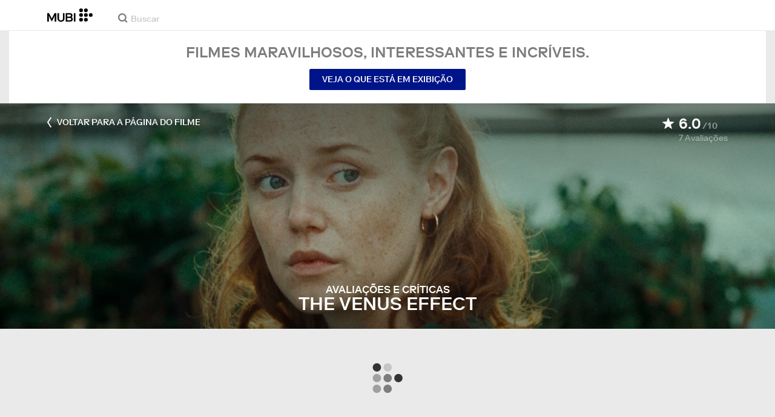

--- FILE ---
content_type: text/html; charset=utf-8
request_url: https://mubi.com/pt/films/the-venus-effect/ratings
body_size: 33159
content:
<!DOCTYPE html><html lang="pt"><head><meta charSet="utf-8" data-next-head=""/><meta name="viewport" content="width=device-width" data-next-head=""/><title data-next-head="">The Venus Effect avaliações e críticas na MUBI</title><link href="/favicon.ico" rel="icon" type="image/x-icon" data-next-head=""/><meta content="app-id=626148774" name="apple-itunes-app" data-next-head=""/><link href="/apple-touch-icon.png?ver=2" rel="apple-touch-icon" data-next-head=""/><meta name="description" content="Média de avaliação: 6/10 de 7 ratings" data-next-head=""/><link rel="canonical" href="https://mubi.com/pt/films/the-venus-effect/ratings" data-next-head=""/><link rel="image_src" href="https://images.mubicdn.net/images/film/337061/cache-766607-1745499689/image-w1280.jpg" data-next-head=""/><meta content="follow, noindex" name="robots" data-next-head=""/><link rel="preload" href="https://assets.mubicdn.net/static/fonts/RiformaLLWeb-Medium.woff2" as="font" crossorigin="anonymous"/><link rel="preload" href="https://assets.mubicdn.net/static/fonts/RiformaLLWeb-Regular.woff2" as="font" crossorigin="anonymous"/><link rel="preload" href="https://assets.mubicdn.net/static/fonts/RiformaLLWeb-Bold.woff2" as="font" crossorigin="anonymous"/><link rel="preload" href="https://assets.mubicdn.net/static/fonts/RiformaLLWeb-Italic.woff2" as="font" crossorigin="anonymous"/><meta name="google-site-verification" content="iZY7BeaCykgtLfBovCb6ala6DsrhSEbIpb9SU0IYM4o"/><link rel="preload" href="https://assets.mubicdn.net/_next/static/css/9a3ff8d7ce992ad4.css" as="style"/><meta name="sentry-trace" content="d546ce1a32b988d2dccd9276a1c1909f-56e791a18ee1294c-0"/><meta name="baggage" content="sentry-environment=production,sentry-release=e06c7ce76696fb8ccb5d6947e74b5d7d9f0d0eb7,sentry-public_key=3b8c3e6654eafb37822681af4549d1bd,sentry-trace_id=d546ce1a32b988d2dccd9276a1c1909f,sentry-org_id=535082,sentry-sampled=false,sentry-sample_rand=0.5262721756989328,sentry-sample_rate=0"/><script id="initialise-google-consent" data-nscript="beforeInteractive">
              window.dataLayer = window.dataLayer || [];
              function gtag() {
                dataLayer.push(arguments);
              }
              gtag("consent", "default", {
                ad_storage: "denied",
                ad_user_data: "denied", 
                ad_personalization: "denied",
                analytics_storage: "denied",
                functionality_storage: "denied",
                personalization_storage: "denied",
                security_storage: "granted",
                wait_for_update: 2000,
              });
              gtag("set", "ads_data_redaction", true);
              gtag("set", "url_passthrough", true);
            </script><link rel="stylesheet" href="https://assets.mubicdn.net/_next/static/css/9a3ff8d7ce992ad4.css" data-n-g=""/><noscript data-n-css=""></noscript><script defer="" noModule="" src="https://assets.mubicdn.net/_next/static/chunks/polyfills-42372ed130431b0a.js"></script><script src="https://cdn-cookieyes.com/client_data/557d88e3cc18545818539070/script.js" defer="" data-nscript="beforeInteractive"></script><script src="https://assets.mubicdn.net/_next/static/chunks/webpack-0372116b61e9e1a7.js" defer=""></script><script src="https://assets.mubicdn.net/_next/static/chunks/framework-7f9d287289166324.js" defer=""></script><script src="https://assets.mubicdn.net/_next/static/chunks/main-35e2d097594be3c9.js" defer=""></script><script src="https://assets.mubicdn.net/_next/static/chunks/pages/_app-1313c505272dcd80.js" defer=""></script><script src="https://assets.mubicdn.net/_next/static/chunks/63111-9855af4acf91ca81.js" defer=""></script><script src="https://assets.mubicdn.net/_next/static/chunks/12724-8ff245c4414bc9de.js" defer=""></script><script src="https://assets.mubicdn.net/_next/static/chunks/43190-fe274cae920d6052.js" defer=""></script><script src="https://assets.mubicdn.net/_next/static/chunks/21527-5b0bb7dd64f4da41.js" defer=""></script><script src="https://assets.mubicdn.net/_next/static/chunks/40090-0566287b78de3ab4.js" defer=""></script><script src="https://assets.mubicdn.net/_next/static/chunks/92630-e0ca28b0546bf4f6.js" defer=""></script><script src="https://assets.mubicdn.net/_next/static/chunks/92893-39a57dc34b19a08f.js" defer=""></script><script src="https://assets.mubicdn.net/_next/static/chunks/22672-df776c7fcb2796ce.js" defer=""></script><script src="https://assets.mubicdn.net/_next/static/chunks/pages/films/%5BfilmSlug%5D/ratings-31e334c2f0bc2bfa.js" defer=""></script><script src="https://assets.mubicdn.net/_next/static/e06c7ce76696fb8ccb5d6947e74b5d7d9f0d0eb7/_buildManifest.js" defer=""></script><script src="https://assets.mubicdn.net/_next/static/e06c7ce76696fb8ccb5d6947e74b5d7d9f0d0eb7/_ssgManifest.js" defer=""></script></head><body style="min-width:350px"><style data-emotion="css-global o3881t">html,body,div,span,applet,object,iframe,h1,h2,h3,h4,h5,h6,p,blockquote,pre,a,abbr,acronym,address,big,cite,code,del,dfn,em,img,ins,kbd,q,s,samp,small,strike,strong,sub,sup,tt,var,b,u,i,center,dl,dt,dd,ol,ul,li,fieldset,form,label,legend,table,caption,tbody,tfoot,thead,tr,th,td,article,aside,canvas,details,embed,figure,figcaption,footer,header,hgroup,menu,nav,output,ruby,section,summary,time,mark,audio,video{margin:0;padding:0;border:0;font-size:100%;font:inherit;vertical-align:baseline;}article,aside,details,figcaption,figure,footer,header,hgroup,menu,nav,section{display:block;}body{line-height:1;}ol,ul{list-style:none;}blockquote,q{quotes:none;}blockquote:before,blockquote:after,q:before,q:after{content:'';content:none;}table{border-collapse:collapse;border-spacing:0;}@font-face{font-family:'Riforma';font-display:swap;src:url(https://assets.mubicdn.net/static/fonts/RiformaLLWeb-Medium.woff2) format('woff2');font-weight:500;}@font-face{font-family:'Riforma';font-display:swap;src:url(https://assets.mubicdn.net/static/fonts/RiformaLLWeb-Regular.woff2) format('woff2');}@font-face{font-family:'Riforma';font-display:swap;src:url(https://assets.mubicdn.net/static/fonts/RiformaLLWeb-Bold.woff2) format('woff2');font-weight:bold;}@font-face{font-family:'Riforma';font-display:swap;src:url(https://assets.mubicdn.net/static/fonts/RiformaLLSub-MediumItalic.woff2) format('woff2');font-style:italic;font-weight:500;}@font-face{font-family:'Riforma';font-display:swap;src:url(https://assets.mubicdn.net/static/fonts/RiformaLLWeb-Italic.woff2) format('woff2');font-style:italic;}@font-face{font-family:'KCompress';font-display:swap;src:url(https://assets.mubicdn.net/static/fonts/K-Compress-cap.woff2) format('woff2');}@font-face{font-family:'Retrospective';font-display:swap;src:url(https://assets.mubicdn.net/static/fonts/MUBI_Retrospective-Numerals.woff2) format('woff2');}*{box-sizing:border-box;}body{-webkit-font-smoothing:antialiased;-moz-osx-font-smoothing:grayscale;font-family:Riforma,Helvetica,Arial,"Lucida Grande",sans-serif;font-size:14px;font-weight:300;line-height:1.4;}a{-webkit-text-decoration:none;text-decoration:none;color:#001489;}a:hover{color:#001489;-webkit-text-decoration:underline;text-decoration:underline;}a:visited{color:#001489;}a,button{cursor:pointer;}strong,b{font-weight:500;}i,em{font-style:italic;}button,input,textarea,select{font-family:Riforma,Helvetica,Arial,"Lucida Grande",sans-serif;}input,textarea{border-radius:0;font-size:14px;}input::-webkit-input-placeholder{color:#C8C8C8;}input::-moz-placeholder{color:#C8C8C8;}input:-ms-input-placeholder{color:#C8C8C8;}textarea::-webkit-input-placeholder{color:#C8C8C8;}textarea::-moz-placeholder{color:#C8C8C8;}textarea:-ms-input-placeholder{color:#C8C8C8;}input::placeholder,textarea::placeholder{color:#C8C8C8;}input::-webkit-outer-spin-button,textarea::-webkit-outer-spin-button,input::-webkit-inner-spin-button,textarea::-webkit-inner-spin-button{-webkit-appearance:none;margin:0;}input[type=number]{-moz-appearance:textfield;}.medium-zoom-overlay{z-index:10;}.medium-zoom-image--opened{z-index:11;}.grecaptcha-badge{visibility:hidden;}.pac-container{z-index:9999;}</style><div id="__next"><!--$--><style data-emotion="css-global waxrij">body{background-color:#EAEAEA;}</style><style data-emotion="css ixlrhn">.css-ixlrhn{display:block;}@media (min-width:1186px){.css-ixlrhn{display:none;}}</style><div class="css-ixlrhn e1j1iqj1"><style data-emotion="css ucqf4e">.css-ucqf4e{position:relative;height:60px;width:100%;background-color:#FFFFFF;border-bottom:1px solid #EAEAEA;z-index:10;}</style><nav class="css-ucqf4e e1h392lv0"><style data-emotion="css xf7aue">.css-xf7aue{position:fixed;top:0;left:0;height:100vh;width:100vw;z-index:12;display:none;}.css-xf7aue.show-enter-done{display:block;}</style><div class="css-xf7aue eumoyu40"><style data-emotion="css 1ig2tne">.css-1ig2tne{position:fixed;top:0;bottom:0;left:0;right:0;background:rgba(0,0,0,0.75);z-index:1005;opacity:0;}.css-1ig2tne.fadein-enter-active{opacity:1;-webkit-transition:opacity 0.2s;transition:opacity 0.2s;}.css-1ig2tne.fadein-enter-done{opacity:1;}</style><div class="css-1ig2tne eumoyu41"></div><style data-emotion="css 1ty3w50">.css-1ty3w50{height:100vh;width:calc(100% - 60px);max-width:350px;background-color:white;z-index:1006;position:relative;-webkit-transform:translateX(-100%);-moz-transform:translateX(-100%);-ms-transform:translateX(-100%);transform:translateX(-100%);}.css-1ty3w50.slidein-enter-active{-webkit-transform:translateX(0);-moz-transform:translateX(0);-ms-transform:translateX(0);transform:translateX(0);-webkit-transition:-webkit-transform 0.2s;transition:transform 0.2s;}.css-1ty3w50.slidein-enter-done{-webkit-transform:translateX(0);-moz-transform:translateX(0);-ms-transform:translateX(0);transform:translateX(0);}.css-1ty3w50.slidein-exit{-webkit-transform:translateX(0);-moz-transform:translateX(0);-ms-transform:translateX(0);transform:translateX(0);}.css-1ty3w50.slidein-exit.slidein-exit-active{-webkit-transform:translateX(-100%);-moz-transform:translateX(-100%);-ms-transform:translateX(-100%);transform:translateX(-100%);-webkit-transition:-webkit-transform 0.2s;transition:transform 0.2s;}</style><div class="css-1ty3w50 eumoyu42"><style data-emotion="css kjhdb2">.css-kjhdb2{height:100%;width:100%;overflow:scroll;}</style><div class="css-kjhdb2 eumoyu43"><style data-emotion="css 7lh6tr">.css-7lh6tr{padding:16px 0 150px;width:100%;z-index:3;position:relative;background-color:#FFFFFF;}@media (min-width:810px){.css-7lh6tr{padding:11px 0;}}@media (min-width:1186px){.css-7lh6tr{height:100%;}}</style><ul class="css-7lh6tr e176qyll0"><style data-emotion="css 15hserq">.css-15hserq{padding:0;display:block;}@media (min-width:1186px){.css-15hserq{font-family:Riforma,Helvetica,Arial,"Lucida Grande",sans-serif;padding:0 15px;}}</style><li class="css-15hserq e9lsrr0"><style data-emotion="css 1c1yqvp">.css-1c1yqvp{color:#7d7d7d;display:block;padding:0px 25px;font-size:20px;line-height:42px;font-weight:normal;}.css-1c1yqvp:visited{color:#7d7d7d;}.css-1c1yqvp:hover{color:#323232;-webkit-text-decoration:none;text-decoration:none;}@media (min-width:1186px){.css-1c1yqvp{width:100%;height:100%;font-size:14px;line-height:24px;padding:0;}}</style><a role="button" class="css-1c1yqvp eyngsk11">Experimente 7 Dias Grátis</a></li><style data-emotion="css 8fcq1q">@media (min-width: 1186px){.css-8fcq1q{display:none;}}</style><div class="css-8fcq1q e73q5d00"><li class="css-15hserq e9lsrr0"><a class="css-1c1yqvp eyngsk10" href="/pt/us/showing">Em Exibição</a></li><li class="css-15hserq e9lsrr0"><style data-emotion="css 1nmdv84">.css-1nmdv84{-webkit-text-decoration:none;text-decoration:none;}.css-1nmdv84:hover{-webkit-text-decoration:none;text-decoration:none;}</style><a class="css-1nmdv84 e10lbgof0" href="/pt/us/go"><span class="css-1c1yqvp eyngsk11">MUBI GO</span></a></li></div><li class="css-15hserq e9lsrr0"><a class="css-1c1yqvp eyngsk10" href="/pt/gifts">Dê MUBI de presente.</a></li><style data-emotion="css 1q38iv">.css-1q38iv{border-top:1px solid #EAEAEA;margin-top:10px;padding-bottom:10px;display:block;}</style><li class="css-1q38iv e9lsrr1"></li><li class="css-15hserq e9lsrr0"><a class="css-1c1yqvp eyngsk10" href="/pt/films">Navegar</a></li><div class="css-8fcq1q e73q5d00"><li class="css-15hserq e9lsrr0"><a class="css-1c1yqvp eyngsk10" href="/pt/notebook">Notebook</a></li></div><li class="css-15hserq e9lsrr0"><a class="css-1c1yqvp eyngsk10" href="/pt/notebook/magazine">Notebook Magazine</a></li><li class="css-15hserq e9lsrr0"><a href="https://mubieditions.com" class="css-1c1yqvp eyngsk11">MUBI Editions</a></li><li class="css-15hserq e9lsrr0"><a href="https://shop.mubi.com/en-us" class="css-1c1yqvp eyngsk11">SHOP</a></li><li class="css-1q38iv e9lsrr1"></li><li class="css-15hserq e9lsrr0"><a class="css-1c1yqvp eyngsk10" href="/pt/us/about">Sobre</a></li><li class="css-15hserq e9lsrr0"><a class="css-1c1yqvp eyngsk10" href="/pt/ways-to-watch">Maneiras de Assistir</a></li><li class="css-15hserq e9lsrr0"><a class="css-1c1yqvp eyngsk10" href="/pt/us/student">Estudantes</a></li><li class="css-15hserq e9lsrr0"><a class="css-1c1yqvp eyngsk10" href="/pt/jobs">Vagas</a></li><li class="css-15hserq e9lsrr0"><a class="css-1c1yqvp eyngsk10" href="/pt/terms_of_service">Termos e Privacidade</a></li><li class="css-15hserq e9lsrr0"><style data-emotion="css 615roy">.css-615roy{color:#7d7d7d;display:block;padding:0px 25px;font-size:20px;line-height:42px;font-weight:normal;}.css-615roy:hover{color:#323232;}@media (min-width:1186px){.css-615roy{font-size:14px;line-height:24px;padding:0;}}</style><style data-emotion="css p8r9gs">.css-p8r9gs{display:-webkit-box;display:-webkit-flex;display:-ms-flexbox;display:flex;-webkit-appearance:none;-moz-appearance:none;-ms-appearance:none;appearance:none;color:inherit;background:transparent;background-repeat:no-repeat;border:none;outline:none;margin:0;padding:0;cursor:pointer;color:#7d7d7d;display:block;padding:0px 25px;font-size:20px;line-height:42px;font-weight:normal;}.css-p8r9gs::-moz-focus-inner{border:0;padding:0;}.css-p8r9gs:hover{color:#323232;}@media (min-width:1186px){.css-p8r9gs{font-size:14px;line-height:24px;padding:0;}}</style><button type="button" class="ec9w5w80 css-p8r9gs e46vom80">Ajuda</button></li></ul><style data-emotion="css 9dhmvo">.css-9dhmvo{cursor:pointer;position:absolute;top:20px;left:calc(100% + 20px);}</style><div class="css-9dhmvo eumoyu44"><style data-emotion="css 13o7eu2">.css-13o7eu2{display:block;}</style><svg viewBox="0 0 11 11" stroke="white" width="20px" class="css-13o7eu2 e101vm530"><path d="M1,1 L10,10"></path><path d="M10,1 L1,10"></path></svg></div></div></div></div><style data-emotion="css 8utsz3">.css-8utsz3{width:100%;height:100%;}</style><div class="css-8utsz3 ej0e9kc0"><style data-emotion="css 1i7jkhg">.css-1i7jkhg{height:100%;max-width:100%;padding:0 20px;margin:0 auto;}@media (min-width:810px){.css-1i7jkhg{padding:0 22px;max-width:792px;}}@media (min-width:1186px){.css-1i7jkhg{max-width:1168px;}}@media (min-width:1562px){.css-1i7jkhg{max-width:1544px;}}@media (min-width:1938px){.css-1i7jkhg{max-width:1920px;}}</style><div class="css-1i7jkhg ej0e9kc1"><style data-emotion="css 1a8o7pf">.css-1a8o7pf{height:100%;position:relative;display:-webkit-box;display:-webkit-flex;display:-ms-flexbox;display:flex;-webkit-box-pack:center;-ms-flex-pack:center;-webkit-justify-content:center;justify-content:center;-webkit-align-items:baseline;-webkit-box-align:baseline;-ms-flex-align:baseline;align-items:baseline;}</style><nav class="css-1a8o7pf e1h392lv1"><style data-emotion="css uey7iq">.css-uey7iq{opacity:0;display:-webkit-box;display:-webkit-flex;display:-ms-flexbox;display:flex;height:100%;-webkit-align-items:center;-webkit-box-align:center;-ms-flex-align:center;align-items:center;position:absolute;left:-14px;}</style><div class="css-uey7iq e1h392lv3"><style data-emotion="css 8ea17h">.css-8ea17h{-webkit-transition:opacity 400ms;transition:opacity 400ms;display:-webkit-inline-box;display:-webkit-inline-flex;display:-ms-inline-flexbox;display:inline-flex;-webkit-align-items:center;-webkit-box-align:center;-ms-flex-align:center;align-items:center;height:100%;}</style><a href="#" data-cy="hamburger" role="button" aria-label="Open navigation sidebar" class="css-8ea17h e1h392lv2"></a><style data-emotion="css 1pyakdx">.css-1pyakdx{display:block;}@media (min-width:1186px){.css-1pyakdx{display:block;}}</style><div class="css-1pyakdx e1h392lv4"><div><a href="/pt/search/films"><style data-emotion="css 1c9vryb">.css-1c9vryb{display:-webkit-box;display:-webkit-flex;display:-ms-flexbox;display:flex;-webkit-align-items:center;-webkit-box-align:center;-ms-flex-align:center;align-items:center;-webkit-box-pack:center;-ms-flex-pack:center;-webkit-justify-content:center;justify-content:center;min-width:44px;min-height:44px;}</style><span class="css-1c9vryb e1h392lv11"><svg viewBox="0 0 512 512" fill="#7d7d7d" width="16px" class="css-13o7eu2 e101vm530"><path d="m340 392l110 109 51-51-109-110z m-121 47c122 0 220-98 220-220 0-121-98-219-220-219-121 0-219 98-219 219 0 122 98 220 219 220z m0-73c-80 0-146-66-146-147 0-80 66-146 146-146 81 0 147 66 147 146 0 81-66 147-147 147z"></path></svg></span></a></div></div></div><style data-emotion="css azx95j">.css-azx95j{display:-webkit-box;display:-webkit-flex;display:-ms-flexbox;display:flex;-webkit-align-items:center;-webkit-box-align:center;-ms-flex-align:center;align-items:center;height:100%;}</style><div class="css-azx95j e1h392lv5"><style data-emotion="css 1xl7pif">.css-1xl7pif{display:-webkit-box;display:-webkit-flex;display:-ms-flexbox;display:flex;-webkit-text-decoration:none;text-decoration:none;}.css-1xl7pif:hover{-webkit-text-decoration:none;text-decoration:none;}</style><div class="css-1xl7pif e1h392lv6"><style data-emotion="css 1fdxz4i">.css-1fdxz4i{display:block;-webkit-text-decoration:none;text-decoration:none;}</style><a class="css-1fdxz4i e1f1mjpr0" href="/pt/us"><svg viewBox="0 0 800 240" width="75px" style="vertical-align:top" class="css-13o7eu2 e101vm530"><g fill="#000000"><path d="M444.53,171.29a45.66,45.66,0,0,0-15.67-14.69,39.3,39.3,0,0,0,11.78-12.32q4.42-7.34,4.43-17.94a40.2,40.2,0,0,0-3.46-16.85,38.1,38.1,0,0,0-9.61-13,43.34,43.34,0,0,0-14.7-8.32,57.32,57.32,0,0,0-18.69-2.92H324.07V236.54h78.86a56.74,56.74,0,0,0,19.34-3.14,44.75,44.75,0,0,0,15-8.74A38.58,38.58,0,0,0,447,211a44,44,0,0,0,3.46-17.71Q450.47,180.36,444.53,171.29Zm-92.37-62.23h44.29q9.72,0,15.13,4.65t5.4,13.72q0,9.06-5.4,14.26t-15.13,5.18H352.16Zm65.14,98q-5.07,5.73-16.53,5.73H352.16V170.64h48.61q11.24,0,16.43,6.37a23.43,23.43,0,0,1,5.18,15.24Q422.38,201.33,417.3,207Z"></path><path d="M268.53,235.24a58,58,0,0,0,19.77-12.42,53.71,53.71,0,0,0,12.42-18.58,60.11,60.11,0,0,0,4.33-22.8V85.29H277v96.15A39.87,39.87,0,0,1,274.47,196a30,30,0,0,1-7,10.8,30.73,30.73,0,0,1-10.91,6.81,43.43,43.43,0,0,1-28.3,0,30.77,30.77,0,0,1-10.92-6.81,30.25,30.25,0,0,1-7-10.8,40.09,40.09,0,0,1-2.48-14.59V85.29H179.73v96.15a60.3,60.3,0,0,0,4.32,22.8,53.71,53.71,0,0,0,12.42,18.58,58.33,58.33,0,0,0,19.67,12.42,77.84,77.84,0,0,0,52.39,0"></path><path d="M80.13,236.54l34.36-65.9q3-5.61,5.39-10.59t4.54-9.83q2.16-4.86,4.22-9.94t4.43-10.69h.86q-.44,6-.86,11.34c-.3,3.53-.51,6.95-.65,10.26s-.25,6.74-.33,10.27-.11,7.31-.11,11.34v63.74h28.09V85.29H128.75L99.36,142.76q-3,5.85-5.51,10.81c-1.66,3.31-3.24,6.56-4.75,9.72s-3,6.41-4.43,9.73-3,6.84-4.54,10.58Q77.75,178,75.59,173t-4.43-9.73c-1.51-3.16-3.1-6.41-4.75-9.72s-3.49-6.91-5.51-10.81L31.51,85.29H.19V236.54H28.27V172.8q0-6-.1-11.34t-.33-10.27q-.21-5-.65-10.26t-.86-11.34h.86q2.16,5.61,4.32,10.69t4.33,9.94c1.43,3.24,2.95,6.52,4.53,9.83s3.39,6.85,5.4,10.59Z"></path><rect x="468.61" y="85.29" width="28.09" height="151.25"></rect><g fill="#000000"><circle cx="766.5" cy="118.11" r="33.13"></circle><circle cx="595.89" cy="118.11" r="33.13"></circle><circle cx="681.2" cy="118.11" r="33.13"></circle><circle cx="595.89" cy="33.13" r="33.13"></circle><circle cx="681.2" cy="33.13" r="33.13"></circle><circle cx="595.89" cy="203.1" r="33.13"></circle><circle cx="681.2" cy="203.1" r="33.13"></circle></g></g></svg></a></div></div><style data-emotion="css awgmon">.css-awgmon{-webkit-transition:opacity 400ms;transition:opacity 400ms;opacity:0;position:absolute;right:0;height:100%;}</style><div class="css-awgmon e1h392lv10"></div></nav></div></div></nav></div><style data-emotion="css 4zkfdl">.css-4zkfdl{display:none;}@media (min-width:1186px){.css-4zkfdl{display:block;}}</style><div class="css-4zkfdl e1j1iqj0"><style data-emotion="css 7i06bi">.css-7i06bi{position:relative;z-index:10;width:100%;background-color:#FFFFFF;border-bottom:1px solid #EAEAEA;}</style><nav class="css-7i06bi era05ei0"><style data-emotion="css 8utsz3">.css-8utsz3{width:100%;height:100%;}</style><div class="css-8utsz3 ej0e9kc0"><style data-emotion="css isqanh">.css-isqanh{max-width:100%;padding:0 20px;margin:0 auto;}@media (min-width:412px){.css-isqanh{padding:0 20px;max-width:375px;}}@media (min-width:810px){.css-isqanh{padding:0 22px;max-width:792px;}}@media (min-width:1186px){.css-isqanh{max-width:1168px;}}@media (min-width:1562px){.css-isqanh{max-width:1544px;}}@media (min-width:1938px){.css-isqanh{max-width:1920px;}}</style><div class="css-isqanh ej0e9kc1"><style data-emotion="css 12uhsvm">.css-12uhsvm{height:50px;display:-webkit-box;display:-webkit-flex;display:-ms-flexbox;display:flex;}</style><div class="css-12uhsvm era05ei1"><style data-emotion="css rt0yeb">.css-rt0yeb{padding-right:21px;height:100%;display:-webkit-box;display:-webkit-flex;display:-ms-flexbox;display:flex;-webkit-align-items:center;-webkit-box-align:center;-ms-flex-align:center;align-items:center;}</style><div class="css-rt0yeb era05ei2"><style data-emotion="css buoxs4">.css-buoxs4{display:block;-webkit-text-decoration:none;text-decoration:none;}.css-buoxs4:hover{-webkit-text-decoration:none;text-decoration:none;}</style><div class="css-buoxs4 era05ei3"><style data-emotion="css 1fdxz4i">.css-1fdxz4i{display:block;-webkit-text-decoration:none;text-decoration:none;}</style><a class="css-1fdxz4i e1f1mjpr0" href="/pt/us"><style data-emotion="css 13o7eu2">.css-13o7eu2{display:block;}</style><svg viewBox="0 0 800 240" width="75px" style="vertical-align:top" class="css-13o7eu2 e101vm530"><g fill="#000000"><path d="M444.53,171.29a45.66,45.66,0,0,0-15.67-14.69,39.3,39.3,0,0,0,11.78-12.32q4.42-7.34,4.43-17.94a40.2,40.2,0,0,0-3.46-16.85,38.1,38.1,0,0,0-9.61-13,43.34,43.34,0,0,0-14.7-8.32,57.32,57.32,0,0,0-18.69-2.92H324.07V236.54h78.86a56.74,56.74,0,0,0,19.34-3.14,44.75,44.75,0,0,0,15-8.74A38.58,38.58,0,0,0,447,211a44,44,0,0,0,3.46-17.71Q450.47,180.36,444.53,171.29Zm-92.37-62.23h44.29q9.72,0,15.13,4.65t5.4,13.72q0,9.06-5.4,14.26t-15.13,5.18H352.16Zm65.14,98q-5.07,5.73-16.53,5.73H352.16V170.64h48.61q11.24,0,16.43,6.37a23.43,23.43,0,0,1,5.18,15.24Q422.38,201.33,417.3,207Z"></path><path d="M268.53,235.24a58,58,0,0,0,19.77-12.42,53.71,53.71,0,0,0,12.42-18.58,60.11,60.11,0,0,0,4.33-22.8V85.29H277v96.15A39.87,39.87,0,0,1,274.47,196a30,30,0,0,1-7,10.8,30.73,30.73,0,0,1-10.91,6.81,43.43,43.43,0,0,1-28.3,0,30.77,30.77,0,0,1-10.92-6.81,30.25,30.25,0,0,1-7-10.8,40.09,40.09,0,0,1-2.48-14.59V85.29H179.73v96.15a60.3,60.3,0,0,0,4.32,22.8,53.71,53.71,0,0,0,12.42,18.58,58.33,58.33,0,0,0,19.67,12.42,77.84,77.84,0,0,0,52.39,0"></path><path d="M80.13,236.54l34.36-65.9q3-5.61,5.39-10.59t4.54-9.83q2.16-4.86,4.22-9.94t4.43-10.69h.86q-.44,6-.86,11.34c-.3,3.53-.51,6.95-.65,10.26s-.25,6.74-.33,10.27-.11,7.31-.11,11.34v63.74h28.09V85.29H128.75L99.36,142.76q-3,5.85-5.51,10.81c-1.66,3.31-3.24,6.56-4.75,9.72s-3,6.41-4.43,9.73-3,6.84-4.54,10.58Q77.75,178,75.59,173t-4.43-9.73c-1.51-3.16-3.1-6.41-4.75-9.72s-3.49-6.91-5.51-10.81L31.51,85.29H.19V236.54H28.27V172.8q0-6-.1-11.34t-.33-10.27q-.21-5-.65-10.26t-.86-11.34h.86q2.16,5.61,4.32,10.69t4.33,9.94c1.43,3.24,2.95,6.52,4.53,9.83s3.39,6.85,5.4,10.59Z"></path><rect x="468.61" y="85.29" width="28.09" height="151.25"></rect><g fill="#000000"><circle cx="766.5" cy="118.11" r="33.13"></circle><circle cx="595.89" cy="118.11" r="33.13"></circle><circle cx="681.2" cy="118.11" r="33.13"></circle><circle cx="595.89" cy="33.13" r="33.13"></circle><circle cx="681.2" cy="33.13" r="33.13"></circle><circle cx="595.89" cy="203.1" r="33.13"></circle><circle cx="681.2" cy="203.1" r="33.13"></circle></g></g></svg></a></div></div><style data-emotion="css dxcjfh">.css-dxcjfh{-webkit-box-flex:1.3;-webkit-flex-grow:1.3;-ms-flex-positive:1.3;flex-grow:1.3;-webkit-flex-shrink:1;-ms-flex-negative:1;flex-shrink:1;-webkit-flex-basis:0%;-ms-flex-preferred-size:0%;flex-basis:0%;display:-webkit-box;display:-webkit-flex;display:-ms-flexbox;display:flex;margin-right:21px;}@media (min-width:1562px){.css-dxcjfh{-webkit-box-flex:2;-webkit-flex-grow:2;-ms-flex-positive:2;flex-grow:2;}}</style><div class="css-dxcjfh era05ei4"><span><style data-emotion="css 1ixpc9v">.css-1ixpc9v{display:block;position:relative;border-bottom:none;width:270px;height:50px;}@media (min-width:1562px){.css-1ixpc9v{width:350px;}}</style><form class="css-1ixpc9v e13zzwbn0"><style data-emotion="css 1v1vlee">.css-1v1vlee{position:relative;z-index:2;height:100%;}</style><div class="css-1v1vlee e13zzwbn1"><style data-emotion="css 1vxqmgx">.css-1vxqmgx{position:absolute;left:21px;z-index:3;top:calc(50% - 3px);width:16px;height:16px;}</style><div class="css-1vxqmgx e13zzwbn3"><svg viewBox="0 0 512 512" fill="#7d7d7d" width="100%" class="css-13o7eu2 e101vm530"><path d="m340 392l110 109 51-51-109-110z m-121 47c122 0 220-98 220-220 0-121-98-219-220-219-121 0-219 98-219 219 0 122 98 220 219 220z m0-73c-80 0-146-66-146-147 0-80 66-146 146-146 81 0 147 66 147 146 0 81-66 147-147 147z"></path></svg></div><style data-emotion="css 5wzl3m">.css-5wzl3m{font-family:Riforma,Helvetica,Arial,"Lucida Grande",sans-serif;font-weight:500;font-size:20px;display:block;border:none;border-radius:0;box-sizing:border-box;width:100%;color:#7d7d7d;position:relative;z-index:2;background:transparent;height:60px;padding-left:49px;padding-right:38px;outline:none;height:50px;padding:24px 15px 12px;padding-left:42px;font-size:14px;line-height:14px;background-color:#FFFFFF;}.css-5wzl3m::-webkit-input-placeholder{-webkit-font-smoothing:auto;-moz-osx-font-smoothing:auto;}.css-5wzl3m::-moz-placeholder{-webkit-font-smoothing:auto;-moz-osx-font-smoothing:auto;}.css-5wzl3m:-ms-input-placeholder{-webkit-font-smoothing:auto;-moz-osx-font-smoothing:auto;}.css-5wzl3m::placeholder{-webkit-font-smoothing:auto;-moz-osx-font-smoothing:auto;}</style><input autoComplete="off" placeholder="Buscar" type="text" class="css-5wzl3m e13zzwbn2" name="query" value=""/></div></form></span><style data-emotion="css v2kfba">.css-v2kfba{height:100%;width:100%;}</style><div class="css-v2kfba era05ei5"></div></div><style data-emotion="css 1bepcao">.css-1bepcao{-webkit-transition:opacity 400ms;transition:opacity 400ms;opacity:0;display:-webkit-box;display:-webkit-flex;display:-ms-flexbox;display:flex;-webkit-box-pack:end;-ms-flex-pack:end;-webkit-justify-content:flex-end;justify-content:flex-end;-webkit-align-items:center;-webkit-box-align:center;-ms-flex-align:center;align-items:center;height:100%;-webkit-box-flex:2;-webkit-flex-grow:2;-ms-flex-positive:2;flex-grow:2;-webkit-flex-shrink:1;-ms-flex-negative:1;flex-shrink:1;-webkit-flex-basis:0%;-ms-flex-preferred-size:0%;flex-basis:0%;white-space:nowrap;}</style><div class="css-1bepcao era05ei8"></div></div></div></div></nav></div><style data-emotion="css 1eykkkj">.css-1eykkkj{display:-webkit-box;display:-webkit-flex;display:-ms-flexbox;display:flex;-webkit-align-items:center;-webkit-box-align:center;-ms-flex-align:center;align-items:center;-webkit-flex-direction:column;-ms-flex-direction:column;flex-direction:column;-webkit-box-pack:center;-ms-flex-pack:center;-webkit-justify-content:center;justify-content:center;font-weight:500;text-transform:uppercase;min-height:125px;background:#FFFFFF;color:#7d7d7d;line-height:26px;margin:0 15px;padding:10px 0;}@media (min-width:1186px){.css-1eykkkj{min-height:120px;}}</style><div class="css-1eykkkj e1in6tr40"><style data-emotion="css 16xhqm8">.css-16xhqm8{text-align:center;font:inherit;font-size:100%;font-size:22px;margin:0 15px;}@media (min-width:810px){.css-16xhqm8{margin:0 25px;}}@media (min-width:1186px){.css-16xhqm8{font-size:24px;}}</style><p class="css-16xhqm8 e1in6tr41">Filmes maravilhosos,
interessantes e incríveis.</p><style data-emotion="css 1n5iv9t">.css-1n5iv9t{margin-top:7px;}@media (min-width:810px){.css-1n5iv9t{margin-top:14px;}}</style><div class="css-1n5iv9t e1in6tr42"><style data-emotion="css 1x7zlwr">.css-1x7zlwr{font-family:Riforma,Helvetica,Arial,"Lucida Grande",sans-serif;display:-webkit-inline-box;display:-webkit-inline-flex;display:-ms-inline-flexbox;display:inline-flex;-webkit-box-pack:center;-ms-flex-pack:center;-webkit-justify-content:center;justify-content:center;-webkit-align-items:center;-webkit-box-align:center;-ms-flex-align:center;align-items:center;text-align:center;-webkit-text-decoration:none;text-decoration:none;border-radius:2px;font-weight:500;cursor:pointer;text-transform:uppercase;padding:6px 20px;font-size:14px;line-height:1.5;position:relative;color:#FFFFFF;background-color:#001489;border:1px solid #001489;}.css-1x7zlwr:hover:not(:disabled){color:#FFFFFF;background-color:#001AAF;border-color:#001AAF;-webkit-text-decoration:none;text-decoration:none;}.css-1x7zlwr:active:not(:disabled){color:#C8C8C8;}.css-1x7zlwr:visited{color:#FFFFFF;}</style><a class="css-1x7zlwr etxyjce2" rel="" target="" actiontype="primary" href="/pt/us/showing">Veja o que está em exibição</a></div></div><style data-emotion="css 1jnuh0s">.css-1jnuh0s{display:-webkit-box;display:-webkit-flex;display:-ms-flexbox;display:flex;-webkit-flex-direction:column;-ms-flex-direction:column;flex-direction:column;position:relative;}.css-1jnuh0s:before{bottom:0;content:' ';display:block;left:0;position:absolute;right:0;top:0;background:linear-gradient(
      to bottom,rgba(0,0,0,0.375) 0%,transparent 50%,transparent 75%,rgba(0,0,0,0.25) 100%
    );}</style><style data-emotion="css vog55q">.css-vog55q{width:100%;height:100%;background-repeat:no-repeat;-webkit-background-position:50.000% 50.000%;background-position:50.000% 50.000%;-webkit-background-size:cover;background-size:cover;background-image:url(https://images.mubicdn.net/images/film/337061/cache-766607-1745499689/image-w1280.jpg?size=500x);background-image:url(https://images.mubicdn.net/images/film/337061/cache-766607-1745499689/image-w1280.jpg?size=1000x);display:-webkit-box;display:-webkit-flex;display:-ms-flexbox;display:flex;-webkit-flex-direction:column;-ms-flex-direction:column;flex-direction:column;position:relative;}@media (min-width:380px) and (max-resolution:124dpi){.css-vog55q{background-image:url(https://images.mubicdn.net/images/film/337061/cache-766607-1745499689/image-w1280.jpg?size=600x);}}@media (min-width:810px) and (max-resolution:124dpi){.css-vog55q{background-image:url(https://images.mubicdn.net/images/film/337061/cache-766607-1745499689/image-w1280.jpg?size=800x);}}@media (min-width:1186px) and (max-resolution:124dpi){.css-vog55q{background-image:url(https://images.mubicdn.net/images/film/337061/cache-766607-1745499689/image-w1280.jpg?size=1200x);}}@media (min-width:380px) and (min-resolution:125dpi){.css-vog55q{background-image:url(https://images.mubicdn.net/images/film/337061/cache-766607-1745499689/image-w1280.jpg?size=1200x);}}@media (min-width:810px) and (min-resolution:125dpi){.css-vog55q{background-image:url(https://images.mubicdn.net/images/film/337061/cache-766607-1745499689/image-w1280.jpg?size=1280x);}}@media (min-width:1186px) and (min-resolution:125dpi){.css-vog55q{background-image:url(https://images.mubicdn.net/images/film/337061/cache-766607-1745499689/image-w1280.jpg?size=1280x);}}.css-vog55q:before{bottom:0;content:' ';display:block;left:0;position:absolute;right:0;top:0;background:linear-gradient(
      to bottom,rgba(0,0,0,0.375) 0%,transparent 50%,transparent 75%,rgba(0,0,0,0.25) 100%
    );}</style><div class="e1k2b2cw0 css-vog55q e1jdlaa40" data-testid="image-container" data-cy="image-container" title=""><style data-emotion="css 8utsz3">.css-8utsz3{width:100%;height:100%;}</style><div class="css-8utsz3 ej0e9kc0"><style data-emotion="css 1i7jkhg">.css-1i7jkhg{height:100%;max-width:100%;padding:0 20px;margin:0 auto;}@media (min-width:810px){.css-1i7jkhg{padding:0 22px;max-width:792px;}}@media (min-width:1186px){.css-1i7jkhg{max-width:1168px;}}@media (min-width:1562px){.css-1i7jkhg{max-width:1544px;}}@media (min-width:1938px){.css-1i7jkhg{max-width:1920px;}}</style><div class="css-1i7jkhg ej0e9kc1"><style data-emotion="css 140bjr5">.css-140bjr5{display:-webkit-box;display:-webkit-flex;display:-ms-flexbox;display:flex;-webkit-flex-direction:column;-ms-flex-direction:column;flex-direction:column;position:relative;min-height:270px;}@media (min-width:810px){.css-140bjr5{min-height:373px;}}</style><div class="css-140bjr5 e1k2b2cw1"><style data-emotion="css h0shoo">.css-h0shoo{display:-webkit-box;display:-webkit-flex;display:-ms-flexbox;display:flex;margin:22px 0 52px;-webkit-box-pack:justify;-webkit-justify-content:space-between;justify-content:space-between;}</style><div class="css-h0shoo e1k2b2cw2"><style data-emotion="css vxcmzt">.css-vxcmzt{display:-webkit-inline-box;display:-webkit-inline-flex;display:-ms-inline-flexbox;display:inline-flex;}</style><style data-emotion="css 3x7hp7">.css-3x7hp7{color:#FFFFFF;}.css-3x7hp7:visited{color:#FFFFFF;}.css-3x7hp7:hover{color:#FFFFFF;}</style><a class="css-3x7hp7 ed20tgz2" color="#FFFFFF" href="/pt/us/films/the-venus-effect"><style data-emotion="css 1wylfzl">.css-1wylfzl{color:#FFFFFF;display:-webkit-box;display:-webkit-flex;display:-ms-flexbox;display:flex;text-transform:uppercase;-webkit-align-items:center;-webkit-box-align:center;-ms-flex-align:center;align-items:center;font-weight:500;cursor:pointer;display:-webkit-inline-box;display:-webkit-inline-flex;display:-ms-inline-flexbox;display:inline-flex;}</style><div color="#FFFFFF" class="e1k2b2cw3 css-1wylfzl ed20tgz0"><style data-emotion="css 13o7eu2">.css-13o7eu2{display:block;}</style><svg viewBox="0 0 10 25" fill="#FFFFFF" width="7px" class="css-13o7eu2 e101vm530"><path d="M.22 13c-.3-.45-.29-1.04.01-1.5L7.7.27a.6.6 0 0 1 .86-.16l1.18.82c.28.2.36.58.17.86L2.93 12.28 9.9 23.21c.18.29.1.67-.18.86l-1.2.8a.6.6 0 0 1-.85-.18L.22 13z"></path></svg><style data-emotion="css 1ss2job">.css-1ss2job{display:inline-block;margin-left:9px;}</style><div class="css-1ss2job ed20tgz1">Voltar para a página do filme</div></div></a><style data-emotion="css zm3qx2">.css-zm3qx2{color:#FFFFFF;}</style><div class="css-zm3qx2 e11jk29q0"><style data-emotion="css 4xgi3i">.css-4xgi3i{display:-webkit-box;display:-webkit-flex;display:-ms-flexbox;display:flex;-webkit-align-items:baseline;-webkit-box-align:baseline;-ms-flex-align:baseline;align-items:baseline;font-weight:500;}</style><div class="css-4xgi3i e11jk29q1"><svg viewBox="0 0 22 20" fill="#FFFFFF" width="20px" class="css-13o7eu2 e101vm530"><path d="M21.15 7.6a.64.64 0 0 0-.6-.45l-7.05-.14L11.2.43a.63.63 0 0 0-1.2 0L7.67 7l-7.05.14a.63.63 0 0 0-.59.44c-.08.26 0 .54.22.7l5.62 4.22-2.04 6.67a.64.64 0 0 0 .97.71l5.79-3.99 5.8 3.99a.64.64 0 0 0 .73-.01c.22-.16.3-.44.23-.7l-2.04-6.67 5.62-4.21c.21-.17.3-.45.22-.7"></path></svg> <style data-emotion="css 1g9erbj">.css-1g9erbj{display:inline-block;font-size:24px;line-height:24px;margin-left:7px;}</style><div class="css-1g9erbj e11jk29q2">6.0</div><style data-emotion="css 3x4005">.css-3x4005{display:inline-block;opacity:0.5;margin-left:2px;letter-spacing:1px;}</style><div class="css-3x4005 e11jk29q3">/10</div></div><style data-emotion="css 1kagd7v">.css-1kagd7v{margin:1px 0 0 27px;opacity:0.5;}</style><div class="css-1kagd7v e11jk29q4">7<!-- --> <!-- -->Avaliações</div></div></div><style data-emotion="css 1eewi76">.css-1eewi76{display:-webkit-box;display:-webkit-flex;display:-ms-flexbox;display:flex;margin:auto auto 26px;-webkit-flex-direction:column-reverse;-ms-flex-direction:column-reverse;flex-direction:column-reverse;line-height:1;text-transform:uppercase;color:#FFFFFF;text-align:center;font-weight:500;}</style><h1 class="css-1eewi76 e1k2b2cw4"><style data-emotion="css qhp3qs">.css-qhp3qs{font-size:30px;}</style><div class="css-qhp3qs e1k2b2cw6">The Venus Effect</div><style data-emotion="css 1pvmgyt">.css-1pvmgyt{font-size:17px;}</style><div class="css-1pvmgyt e1k2b2cw5">Avaliações e Críticas</div></h1></div></div></div></div><style data-emotion="css 9hh926">.css-9hh926{min-height:80vh;}</style><div class="css-9hh926 e1sg5lg30"><style data-emotion="css 1qws9yc">.css-1qws9yc{width:100%;display:-webkit-box;display:-webkit-flex;display:-ms-flexbox;display:flex;-webkit-box-pack:center;-ms-flex-pack:center;-webkit-justify-content:center;justify-content:center;padding:57px;}</style><div class="css-1qws9yc evuyzmz0"><style data-emotion="css kgitkj">.css-kgitkj{width:50px;}</style><div width="50px" class="css-kgitkj evuyzmz1"><style data-emotion="css 13o7eu2">.css-13o7eu2{display:block;}</style><svg viewBox="0 0 240 240" fill="#323232" width="100%" class="css-13o7eu2 e101vm530"><defs><style>
            @keyframes fade {
              from { opacity: 0.2; }
              to { opacity: 1; }
            }
            .LoadingIconGroup circle { animation: fade 0.4s linear 0s infinite alternate both; }
            .LoadingIconGroup circle:nth-child(2) { animation-delay: 300ms}
            .LoadingIconGroup circle:nth-child(3) { animation-delay: 600ms }
            .LoadingIconGroup circle:nth-child(4) { animation-delay: 800ms }
            .LoadingIconGroup circle:nth-child(5) { animation-delay: 400ms }
            .LoadingIconGroup circle:nth-child(6) { animation-delay: 500ms }
            .LoadingIconGroup circle:nth-child(7) { animation-delay: 200ms }
          </style></defs><g class="LoadingIconGroup"><g fill="#323232"><circle cx="206.5" cy="118.11" r="33.13"></circle><circle cx="35.89" cy="118.11" r="33.13"></circle><circle cx="121.2" cy="118.11" r="33.13"></circle><circle cx="35.89" cy="33.13" r="33.13"></circle><circle cx="121.2" cy="33.13" r="33.13"></circle><circle cx="35.89" cy="203.1" r="33.13"></circle><circle cx="121.2" cy="203.1" r="33.13"></circle></g></g></svg></div></div></div><style data-emotion="css 167vcwr">.css-167vcwr{color:#7d7d7d;width:100%;height:630px;}@media (min-width:810px){.css-167vcwr{height:375px;}}@media (min-width:1186px){.css-167vcwr{height:270px;}}</style><div class="css-167vcwr e1ji1jha0"><style data-emotion="css 1ksve8a">.css-1ksve8a{width:100%;height:100%;background-color:#EAEAEA;}</style><div class="css-1ksve8a ej0e9kc0"><style data-emotion="css 1y5pva4">.css-1y5pva4{max-width:100%;padding:0 20px;margin:0 auto;}@media (min-width:412px){.css-1y5pva4{padding:0 20px;max-width:375px;}}@media (min-width:735px){.css-1y5pva4{padding:0 22px;max-width:718px;}}@media (min-width:810px){.css-1y5pva4{padding:0 22px;max-width:792px;}}@media (min-width:1186px){.css-1y5pva4{max-width:1168px;}}@media (min-width:1562px){.css-1y5pva4{max-width:1544px;}}@media (min-width:1938px){.css-1y5pva4{max-width:1920px;}}</style><div class="css-1y5pva4 ej0e9kc1"><style data-emotion="css 1jnh518">.css-1jnh518{position:relative;padding-top:25px;}@media (min-width:810px){.css-1jnh518{padding-top:45px;}}</style><div class="css-1jnh518 e1ji1jha1"><style data-emotion="css 1gez225">.css-1gez225{display:inline-block;padding-bottom:40px;font-size:14px;}@media (min-width:810px){.css-1gez225{padding-bottom:15px;}}@media (min-width:1186px){.css-1gez225{padding-bottom:80px;}}</style><div class="css-1gez225 e1ji1jha2"><a href="/pt/us"><style data-emotion="css 13o7eu2">.css-13o7eu2{display:block;}</style><svg viewBox="0 0 800 240" width="112px" style="vertical-align:top" class="css-13o7eu2 e101vm530"><g fill="#000000"><path d="M444.53,171.29a45.66,45.66,0,0,0-15.67-14.69,39.3,39.3,0,0,0,11.78-12.32q4.42-7.34,4.43-17.94a40.2,40.2,0,0,0-3.46-16.85,38.1,38.1,0,0,0-9.61-13,43.34,43.34,0,0,0-14.7-8.32,57.32,57.32,0,0,0-18.69-2.92H324.07V236.54h78.86a56.74,56.74,0,0,0,19.34-3.14,44.75,44.75,0,0,0,15-8.74A38.58,38.58,0,0,0,447,211a44,44,0,0,0,3.46-17.71Q450.47,180.36,444.53,171.29Zm-92.37-62.23h44.29q9.72,0,15.13,4.65t5.4,13.72q0,9.06-5.4,14.26t-15.13,5.18H352.16Zm65.14,98q-5.07,5.73-16.53,5.73H352.16V170.64h48.61q11.24,0,16.43,6.37a23.43,23.43,0,0,1,5.18,15.24Q422.38,201.33,417.3,207Z"></path><path d="M268.53,235.24a58,58,0,0,0,19.77-12.42,53.71,53.71,0,0,0,12.42-18.58,60.11,60.11,0,0,0,4.33-22.8V85.29H277v96.15A39.87,39.87,0,0,1,274.47,196a30,30,0,0,1-7,10.8,30.73,30.73,0,0,1-10.91,6.81,43.43,43.43,0,0,1-28.3,0,30.77,30.77,0,0,1-10.92-6.81,30.25,30.25,0,0,1-7-10.8,40.09,40.09,0,0,1-2.48-14.59V85.29H179.73v96.15a60.3,60.3,0,0,0,4.32,22.8,53.71,53.71,0,0,0,12.42,18.58,58.33,58.33,0,0,0,19.67,12.42,77.84,77.84,0,0,0,52.39,0"></path><path d="M80.13,236.54l34.36-65.9q3-5.61,5.39-10.59t4.54-9.83q2.16-4.86,4.22-9.94t4.43-10.69h.86q-.44,6-.86,11.34c-.3,3.53-.51,6.95-.65,10.26s-.25,6.74-.33,10.27-.11,7.31-.11,11.34v63.74h28.09V85.29H128.75L99.36,142.76q-3,5.85-5.51,10.81c-1.66,3.31-3.24,6.56-4.75,9.72s-3,6.41-4.43,9.73-3,6.84-4.54,10.58Q77.75,178,75.59,173t-4.43-9.73c-1.51-3.16-3.1-6.41-4.75-9.72s-3.49-6.91-5.51-10.81L31.51,85.29H.19V236.54H28.27V172.8q0-6-.1-11.34t-.33-10.27q-.21-5-.65-10.26t-.86-11.34h.86q2.16,5.61,4.32,10.69t4.33,9.94c1.43,3.24,2.95,6.52,4.53,9.83s3.39,6.85,5.4,10.59Z"></path><rect x="468.61" y="85.29" width="28.09" height="151.25"></rect><g fill="#000000"><circle cx="766.5" cy="118.11" r="33.13"></circle><circle cx="595.89" cy="118.11" r="33.13"></circle><circle cx="681.2" cy="118.11" r="33.13"></circle><circle cx="595.89" cy="33.13" r="33.13"></circle><circle cx="681.2" cy="33.13" r="33.13"></circle><circle cx="595.89" cy="203.1" r="33.13"></circle><circle cx="681.2" cy="203.1" r="33.13"></circle></g></g></svg></a></div><style data-emotion="css pvkxrl">.css-pvkxrl{display:-webkit-box;display:-webkit-flex;display:-ms-flexbox;display:flex;-webkit-flex-direction:column;-ms-flex-direction:column;flex-direction:column;padding-bottom:100px;}@media (min-width:810px){.css-pvkxrl{display:grid;padding-bottom:0;grid-template-columns:190px repeat(2,1fr);-webkit-column-gap:65px;column-gap:65px;}}@media (min-width:1186px){.css-pvkxrl{grid-template-columns:190px repeat(2,1fr) minmax(150px,auto);-webkit-column-gap:30px;column-gap:30px;}}@media (min-width:1562px){.css-pvkxrl{-webkit-column-gap:65px;column-gap:65px;}}</style><div class="css-pvkxrl e1ji1jha3"><style data-emotion="css 1plj66a">.css-1plj66a{display:-webkit-box;display:-webkit-flex;display:-ms-flexbox;display:flex;width:100%;-webkit-align-items:flex-end;-webkit-box-align:flex-end;-ms-flex-align:flex-end;align-items:flex-end;-webkit-box-pack:justify;-webkit-justify-content:space-between;justify-content:space-between;position:absolute;bottom:25px;}@media (min-width:810px){.css-1plj66a{position:static;}}</style><div class="css-1plj66a e1ji1jha4"><div><style data-emotion="css 10rvbm3">.css-10rvbm3{font-weight:500;}</style><div class="css-10rvbm3 e1ji1jha5">Siga-nos no</div><style data-emotion="css 9nsua7">.css-9nsua7{display:-webkit-box;display:-webkit-flex;display:-ms-flexbox;display:flex;-webkit-align-items:center;-webkit-box-align:center;-ms-flex-align:center;align-items:center;padding-top:15px;}.css-9nsua7 li{padding-right:15px;}.css-9nsua7 li:last-child{padding-right:0;}.css-9nsua7 li a{-webkit-transition:opacity 0.3s;transition:opacity 0.3s;}.css-9nsua7 li a:hover{opacity:0.6;}</style><ul class="css-9nsua7 e1g3u1y90"><li><a href="https://www.instagram.com/mubiusa" target="_blank" rel="noopener noreferrer"><svg width="18px" viewBox="0 0 24 24" class="css-13o7eu2 e101vm530"><path fill="#000000" d="M12 2.163c3.204 0 3.584.012 4.85.07 3.252.148 4.771 1.691 4.919 4.919.058 1.265.069 1.645.069 4.849 0 3.205-.012 3.584-.069 4.849-.149 3.225-1.664 4.771-4.919 4.919-1.266.058-1.644.07-4.85.07-3.204 0-3.584-.012-4.849-.07-3.26-.149-4.771-1.699-4.919-4.92-.058-1.265-.07-1.644-.07-4.849 0-3.204.013-3.583.07-4.849.149-3.227 1.664-4.771 4.919-4.919 1.266-.057 1.645-.069 4.849-.069zM12 0C8.741 0 8.333.014 7.053.072 2.695.272.273 2.69.073 7.052.014 8.333 0 8.741 0 12c0 3.259.014 3.668.072 4.948.2 4.358 2.618 6.78 6.98 6.98C8.333 23.986 8.741 24 12 24c3.259 0 3.668-.014 4.948-.072 4.354-.2 6.782-2.618 6.979-6.98.059-1.28.073-1.689.073-4.948 0-3.259-.014-3.667-.072-4.947-.196-4.354-2.617-6.78-6.979-6.98C15.668.014 15.259 0 12 0zm0 5.838a6.162 6.162 0 1 0 0 12.324 6.162 6.162 0 0 0 0-12.324zM12 16a4 4 0 1 1 0-8 4 4 0 0 1 0 8zm6.406-11.845a1.44 1.44 0 1 0 0 2.881 1.44 1.44 0 0 0 0-2.881z"></path></svg></a></li><li><a href="https://www.facebook.com/mubiusa" target="_blank" rel="noopener noreferrer"><svg width="20px" viewBox="0 0 24 24" class="css-13o7eu2 e101vm530"><path fill="#000000" d="M12 2a10 10 0 0 0-1.6 19.9v-7H8V12h2.5V9.8c0-2.5 1.5-3.9 3.8-3.9l2.3.2v2.5h-1.3c-1.2 0-1.6.7-1.6 1.5V12h2.7l-.4 2.9h-2.3v7A10 10 0 0 0 12 2z"></path></svg></a></li><li><a href="https://www.tiktok.com/@mubi" target="_blank" rel="noopener noreferrer"><svg width="16px" viewBox="0 0 512 512" class="css-13o7eu2 e101vm530"><path fill="#000000" d="M412.2 118.7a109.3 109.3 0 0 1-9.5-5.5 132.9 132.9 0 0 1-24.2-20.7A114.5 114.5 0 0 1 351 36.1h.1a69.5 69.5 0 0 1-1-20.1h-82.5v318.8c0 4.3 0 8.5-.2 12.7v1.5l-.1.7v.2a70 70 0 0 1-35.2 55.6 68.8 68.8 0 0 1-34.1 9c-38.5 0-69.6-31.3-69.6-70s31.1-70 69.5-70a68.9 68.9 0 0 1 21.5 3.4v-84a153.1 153.1 0 0 0-118 34.5 161.8 161.8 0 0 0-35 43.6c-3.5 6-16.6 30-18.2 69.2a163 163 0 0 0 8.8 54.7v.3A164 164 0 0 0 79.4 437a167.5 167.5 0 0 0 35.7 33.7v-.2l.2.2c40 27 84.2 25.3 84.2 25.3 7.6-.3 33.3 0 62.4-13.8 32.3-15.3 50.7-38.1 50.7-38.1a158.5 158.5 0 0 0 27.7-46 172 172 0 0 0 10-52.5V176.5l14.2 9.4s19.2 12.3 49.2 20.3a283 283 0 0 0 50.4 7v-82c-10.1 1.2-30.7-2-51.8-12.5Z"></path></svg></a></li><li><a href="https://twitter.com/mubiusa" target="_blank" rel="noopener noreferrer"><svg width="18px" viewBox="0 0 256 256" class="css-13o7eu2 e101vm530"><path fill="#000000" d="M.2 2.9 35 49.3 0 87.1h7.9l30.6-33 24.7 33H90l-36.7-49L85.8 2.8H78L49.8 33.3 27 3H.2zm11.6 5.8H24l54.3 72.6H66.1L11.8 8.7z" transform="matrix(2.81 0 0 2.81 1.4 1.4)"></path></svg></a></li><li><a href="https://www.threads.net/@mubiusa" target="_blank" rel="noopener noreferrer"><svg width="16px" viewBox="0 0 16 18" class="css-13o7eu2 e101vm530"><path d="M8.034 18H8.03c-2.685-.018-4.75-.904-6.137-2.632C.659 13.83.022 11.69 0 9.008v-.013C.022 6.31.659 4.172 1.893 2.633 3.28.903 5.345.018 8.03 0h.011c2.059.014 3.781.544 5.118 1.573 1.258.969 2.144 2.347 2.631 4.1l-1.53.427c-.827-2.97-2.922-4.487-6.227-4.51-2.18.016-3.831.701-4.904 2.037C2.126 4.878 1.608 6.685 1.588 9c.02 2.315.538 4.122 1.542 5.373 1.072 1.337 2.723 2.023 4.904 2.038 1.967-.015 3.269-.474 4.35-1.534 1.235-1.21 1.213-2.695.817-3.598-.232-.533-.655-.976-1.225-1.312-.144 1.013-.466 1.834-.963 2.453-.664.826-1.606 1.278-2.797 1.343-.902.048-1.771-.164-2.444-.601-.797-.517-1.264-1.305-1.314-2.223-.049-.893.306-1.714.997-2.312.66-.57 1.59-.905 2.687-.968a10.387 10.387 0 0 1 2.264.106c-.093-.556-.28-.999-.561-1.317-.385-.44-.981-.663-1.77-.668h-.021c-.634 0-1.494.174-2.04.99l-1.318-.884c.734-1.09 1.925-1.692 3.358-1.692h.032c2.396.014 3.823 1.481 3.965 4.041.081.034.162.07.242.106 1.117.526 1.934 1.321 2.364 2.302.598 1.367.654 3.593-1.16 5.37-1.388 1.357-3.07 1.97-5.457 1.987h-.006Zm.753-8.768c-.182 0-.366.006-.555.016-1.377.078-2.235.71-2.187 1.608.05.941 1.09 1.379 2.088 1.325.918-.049 2.113-.407 2.315-2.783a7.873 7.873 0 0 0-1.661-.166Z" fill="#000000" fill-rule="nonzero"></path></svg></a></li><li><a href="https://www.youtube.com/channel/UCb6-VM5UQ4Czj_d3m9EPGfg" target="_blank" rel="noopener noreferrer"><svg width="21px" viewBox="0 0 21 15" class="css-13o7eu2 e101vm530"><defs><path id="a" d="M0 0h21v15H0z"></path></defs><g fill="none" fill-rule="evenodd"><mask id="b" fill="#fff"><use href="#a"></use></mask><path d="M8.352 10.666V4.334L13.841 7.5l-5.489 3.166Zm12.21-8.324A2.657 2.657 0 0 0 18.704.448C17.067 0 10.5 0 10.5 0S3.933 0 2.295.448A2.657 2.657 0 0 0 .44 2.342C0 4.013 0 7.5 0 7.5s0 3.487.439 5.158a2.658 2.658 0 0 0 1.856 1.894C3.933 15 10.5 15 10.5 15s6.567 0 8.205-.448a2.658 2.658 0 0 0 1.856-1.894C21 10.987 21 7.5 21 7.5s0-3.487-.439-5.158Z" fill="#000000" mask="url(#b)"></path></g></svg></a></li></ul></div></div><style data-emotion="css 6z6s5j">.css-6z6s5j{width:-webkit-max-content;width:-moz-max-content;width:max-content;}@media (min-width:1186px){.css-6z6s5j{width:initial;display:grid;grid-template-columns:1fr 1fr;-webkit-column-gap:30px;column-gap:30px;}}@media (min-width:1562px){.css-6z6s5j{-webkit-column-gap:65px;column-gap:65px;}}</style><div class="css-6z6s5j e1s7cuka0"><style data-emotion="css k008qs">.css-k008qs{display:-webkit-box;display:-webkit-flex;display:-ms-flexbox;display:flex;}</style><div class="css-k008qs e1s7cuka1"><style data-emotion="css 8loq0m">.css-8loq0m{line-height:30px;}.css-8loq0m a,.css-8loq0m button,.css-8loq0m span:not(.us-privacy-choices){cursor:pointer;display:inline-block;font-size:13px;-webkit-transition:color 0.2s;transition:color 0.2s;color:#7d7d7d;}.css-8loq0m a:visited,.css-8loq0m button:visited,.css-8loq0m span:not(.us-privacy-choices):visited{color:#7d7d7d;}.css-8loq0m a:hover,.css-8loq0m button:hover,.css-8loq0m span:not(.us-privacy-choices):hover{color:#7d7d7d;-webkit-text-decoration:none;text-decoration:none;}@media (min-width:810px){.css-8loq0m a,.css-8loq0m button,.css-8loq0m span:not(.us-privacy-choices){font-size:14px;}}@media (min-width:1186px){.css-8loq0m{line-height:normal;width:auto;}}</style><ul class="css-8loq0m e1s7cuka2"><style data-emotion="css 1arw9nh">@media (min-width:810px){.css-1arw9nh{display:block;}}</style><li class="css-1arw9nh e1s7cuka3"><a href="/pt/us/about">Sobre</a></li><li class="css-1arw9nh e1s7cuka3"><a href="/pt/devices">Maneiras de Assistir</a></li><li class="css-1arw9nh e1s7cuka3"><style data-emotion="css ey2q1v">.css-ey2q1v{display:-webkit-box;display:-webkit-flex;display:-ms-flexbox;display:flex;-webkit-appearance:none;-moz-appearance:none;-ms-appearance:none;appearance:none;color:inherit;background:transparent;background-repeat:no-repeat;border:none;outline:none;margin:0;padding:0;cursor:pointer;}.css-ey2q1v::-moz-focus-inner{border:0;padding:0;}</style><button type="button" class="css-ey2q1v e46vom80">Ajuda</button></li><style data-emotion="css 1xk3v4s">.css-1xk3v4s{display:none;}@media (min-width:810px){.css-1xk3v4s{display:block;}}</style><li class="css-1xk3v4s e1s7cuka3"><a href="/pt/contribute">Contribuir</a></li></ul></div><div class="css-k008qs e1s7cuka1"><ul class="css-8loq0m e1s7cuka2"><li class="css-1arw9nh e1s7cuka3"><a href="/pt/us/memberships">Assinaturas</a></li><li class="css-1arw9nh e1s7cuka3"><a href="/pt/us/student">Estudantes</a></li><li class="css-1arw9nh e1s7cuka3"><a href="/pt/gifts">Dê MUBI de presente.</a></li><li class="css-1xk3v4s e1s7cuka3"><a href="/pt/jobs">Vagas</a></li></ul></div></div><style data-emotion="css lx8km4">.css-lx8km4{width:-webkit-max-content;width:-moz-max-content;width:max-content;}@media (min-width:1186px){.css-lx8km4{width:initial;display:grid;grid-template-columns:2fr 1fr;-webkit-column-gap:30px;column-gap:30px;}}@media (min-width:1562px){.css-lx8km4{-webkit-column-gap:65px;column-gap:65px;}}</style><div class="css-lx8km4 e1s7cuka0"><div class="css-k008qs e1s7cuka1"><style data-emotion="css m95m5p">.css-m95m5p{line-height:30px;}.css-m95m5p a,.css-m95m5p button,.css-m95m5p span:not(.us-privacy-choices){cursor:pointer;display:inline-block;font-size:13px;-webkit-transition:color 0.2s;transition:color 0.2s;color:#7d7d7d;}.css-m95m5p a:visited,.css-m95m5p button:visited,.css-m95m5p span:not(.us-privacy-choices):visited{color:#7d7d7d;}.css-m95m5p a:hover,.css-m95m5p button:hover,.css-m95m5p span:not(.us-privacy-choices):hover{color:#7d7d7d;-webkit-text-decoration:none;text-decoration:none;}@media (min-width:810px){.css-m95m5p a,.css-m95m5p button,.css-m95m5p span:not(.us-privacy-choices){font-size:14px;}}@media (min-width:1186px){.css-m95m5p{line-height:normal;width:220px;}}</style><ul class="css-m95m5p e1s7cuka2"><li class="css-1arw9nh e1s7cuka3"><a href="/pt/funding-policy">Funding Policy</a></li><li class="css-1arw9nh e1s7cuka3"><a href="/pt/privacy_policy">Política de Privacidade</a></li><li class="css-1arw9nh e1s7cuka3"><span><style data-emotion="css ecxjyp">.css-ecxjyp{display:-webkit-box;display:-webkit-flex;display:-ms-flexbox;display:flex;-webkit-box-pack:center;-ms-flex-pack:center;-webkit-justify-content:center;justify-content:center;}.css-ecxjyp svg{margin-left:5px;}</style><span class="us-privacy-choices css-ecxjyp e1s7cuka4">Suas opções de privacidade<svg viewBox="0 0 30 14" style="width:28px"><path d="M7.4 12.8h6.8l3.1-11.6H7.4C4.2 1.2 1.6 3.8 1.6 7s2.6 5.8 5.8 5.8z" style="fill-rule:evenodd;clip-rule:evenodd;fill:#fff"></path><path d="M22.6 0H7.4c-3.9 0-7 3.1-7 7s3.1 7 7 7h15.2c3.9 0 7-3.1 7-7s-3.2-7-7-7zm-21 7c0-3.2 2.6-5.8 5.8-5.8h9.9l-3.1 11.6H7.4c-3.2 0-5.8-2.6-5.8-5.8z" style="fill-rule:evenodd;clip-rule:evenodd;fill:#06f"></path><path d="M24.6 4c.2.2.2.6 0 .8L22.5 7l2.2 2.2c.2.2.2.6 0 .8-.2.2-.6.2-.8 0l-2.2-2.2-2.2 2.2c-.2.2-.6.2-.8 0-.2-.2-.2-.6 0-.8L20.8 7l-2.2-2.2c-.2-.2-.2-.6 0-.8.2-.2.6-.2.8 0l2.2 2.2L23.8 4c.2-.2.6-.2.8 0z" style="fill:#fff"></path><path d="M12.7 4.1c.2.2.3.6.1.8L8.6 9.8c-.1.1-.2.2-.3.2-.2.1-.5.1-.7-.1L5.4 7.7c-.2-.2-.2-.6 0-.8.2-.2.6-.2.8 0L8 8.6l3.8-4.5c.2-.2.6-.2.9 0z" style="fill:#06f"></path></svg></span></span></li><li class="css-1arw9nh e1s7cuka3"><a href="/pt/terms_of_service">Termos</a></li></ul></div><div class="css-k008qs e1s7cuka1"><ul class="css-8loq0m e1s7cuka2"><li class="css-1arw9nh e1s7cuka3"><a href="/pt/us/go">MUBI GO</a></li><li class="css-1arw9nh e1s7cuka3"><a href="/pt/notebook">NOTEBOOK</a></li><li class="css-1xk3v4s e1s7cuka3"><a href="https://mubieditions.com">EDITIONS</a></li><li class="css-1arw9nh e1s7cuka3"><a href="https://shop.mubi.com/en-us">SHOP</a></li></ul></div></div></div><style data-emotion="css 1dgqr1q">.css-1dgqr1q{display:none;font-size:14px;font-weight:500;-webkit-flex-direction:column;-ms-flex-direction:column;flex-direction:column;-webkit-align-items:flex-end;-webkit-box-align:flex-end;-ms-flex-align:flex-end;align-items:flex-end;max-width:170px;position:absolute;right:0;top:0;bottom:0;}.css-1dgqr1q div{display:-webkit-box;display:-webkit-flex;display:-ms-flexbox;display:flex;-webkit-flex-direction:column;-ms-flex-direction:column;flex-direction:column;-webkit-align-items:flex-end;-webkit-box-align:flex-end;-ms-flex-align:flex-end;align-items:flex-end;}.css-1dgqr1q p{padding-top:5px;text-align:right;}.css-1dgqr1q img{display:block;height:85px;width:85px;}@media (min-width:1186px){.css-1dgqr1q{display:-webkit-box;display:-webkit-flex;display:-ms-flexbox;display:flex;-webkit-box-pack:end;-ms-flex-pack:end;-webkit-justify-content:flex-end;justify-content:flex-end;}}</style><div class="css-1dgqr1q e1ji1jha7"><div><img src="https://images.mubicdn.net/static/images/footer/qr-codes/qr-code-prod.png" loading="lazy" alt="QR code"/><p>Escaneie para baixar o aplicativo</p></div></div></div></div></div></div><!--/$--></div><script id="__NEXT_DATA__" type="application/json">{"props":{"pageProps":{"film":{"id":337061,"slug":"the-venus-effect","title_locale":"en-US","original_title":"Venuseffekten","year":2021,"duration":105,"stills":{"small":"https://assets.mubicdn.net/images/film/337061/image-w256.jpg?1745499689","medium":"https://assets.mubicdn.net/images/film/337061/image-w448.jpg?1745499689","standard":"https://assets.mubicdn.net/images/film/337061/image-w856.jpg?1745499689","retina":"https://assets.mubicdn.net/images/film/337061/image-w1280.jpg?1745499689","small_overlaid":"https://assets.mubicdn.net/images/film/337061/image-w512_overlaid.jpg?1745499689","large_overlaid":"https://assets.mubicdn.net/images/film/337061/image-w1504_overlaid.jpg?1745499689","standard_push":"https://assets.mubicdn.net/images/film/337061/image-w856_two_one.jpg?1745499689"},"still_focal_point":{"x":0.5,"y":0},"hd":false,"average_colour_hex":"566756","trailer_url":null,"trailer_id":null,"popularity":0,"web_url":"https://mubi.com/films/the-venus-effect","genres":["Comédia","Drama","Romance"],"average_rating":3,"average_rating_out_of_ten":6,"number_of_ratings":7,"mubi_release":false,"should_use_safe_still":false,"still_url":"https://images.mubicdn.net/images/film/337061/cache-766607-1745499689/image-w1280.jpg","critic_review_rating":0,"content_rating":{"label":"not_rated","rating_code":"SEM CLASSIFICAÇÃO","description":"Este filme ainda não foi classificado e pode conter material adulto.","icon_url":null,"label_hex_color":"e05d04"},"episode":null,"short_synopsis":"The Venus Effect is a romantic comedy about daring to love ourselves and each other.","short_synopsis_html":"\u003cp\u003eThe Venus Effect is a romantic comedy about daring to love ourselves and each other.\u003c/p\u003e","historic_countries":["Dinamarca"],"portrait_image":null,"title":"The Venus Effect","title_upcase":"THE VENUS EFFECT","title_treatment_url":null,"experiment_stills":null,"experiment_stills_multi":null,"default_editorial":"","default_editorial_html":"","cast_members_count":17,"industry_events_count":7,"comments_count":1,"mubi_go_highlighted":false,"optimised_trailers":null,"directors":[{"name":"Anna Emma Haudal","name_upcase":"ANNA EMMA HAUDAL","slug":"anna-emma-haudal"}],"consumable":null,"press_quote":null,"star_rating":null,"award":null,"series":null,"content_warnings":[],"artworks":[],"highlighted_industry_event_entry":null},"_sentryTraceData":"d546ce1a32b988d2dccd9276a1c1909f-56e791a18ee1294c-0","_sentryBaggage":"sentry-environment=production,sentry-release=e06c7ce76696fb8ccb5d6947e74b5d7d9f0d0eb7,sentry-public_key=3b8c3e6654eafb37822681af4549d1bd,sentry-trace_id=d546ce1a32b988d2dccd9276a1c1909f,sentry-org_id=535082,sentry-sampled=false,sentry-sample_rand=0.5262721756989328,sentry-sample_rate=0"},"user":null,"isRedirecting":false,"httpContext":{"X-Real-IP":"18.217.144.147","X-Forwarded-For":"18.217.144.147, 18.217.144.147","X-Forwarded-Proto":"https","accept-language":"pt","ANONYMOUS_USER_ID":"ebe26844-77b3-485a-94b7-32ccb95430bf","Client-Country":"US"},"initialState":{"appState":{"showOnboardingModal":false,"showRateFilmModal":false,"hideTopNav":false,"manageFilmListModal":{"show":false,"filmId":null,"snowplowElement":null},"ratingModal":{"show":false,"filmId":null,"snowplowElement":null},"onboardingContext":{},"onboardingConfig":{"country":"US"},"onboardingFullPageContext":{},"deviceInfo":{"userAgentPresent":null,"isAndroid":null,"isIOS":null,"isSafari":null,"isMobile":null,"browser":null,"browserVersion":"","operatingSystem":null,"operatingSystemVersion":"","isMobileSafari":null},"httpContext":{"accept-language":"pt","ANONYMOUS_USER_ID":"ebe26844-77b3-485a-94b7-32ccb95430bf","Client-Country":"US"},"userHasInteractedWithPage":false,"snowplowInitialised":false,"promoBannerCookies":{},"promoPromoted":null,"viewingTrackingIntervalSeconds":480,"trialsEnabled":true,"contentWarningPreferenceEnabled":true,"filterBrowseFilmsByNowShowing":false,"pageState":{"splash":{"videos":{"h264":{"mobile_url":"https://assets.mubicdn.net/splash-videos/39/1766587555_video_h264_mobile.mp4","tablet_url":"https://assets.mubicdn.net/splash-videos/39/1766587555_video_h264_tablet.mp4","desktop_url":"https://assets.mubicdn.net/splash-videos/39/1766587555_video_h264_desktop.mp4"},"h265":{"mobile_url":"https://assets.mubicdn.net/splash-videos/39/1766587555_video_h265_mobile.mp4","tablet_url":"https://assets.mubicdn.net/splash-videos/39/1766587555_video_h265_tablet.mp4","desktop_url":"https://assets.mubicdn.net/splash-videos/39/1766587555_video_h265_desktop.mp4"}},"stills":{"mobile_url":"https://assets.mubicdn.net/splash-videos/39/1766502805_still_mobile.jpg","tablet_url":"https://assets.mubicdn.net/splash-videos/39/1766502805_still_tablet.jpg","desktop_url":"https://assets.mubicdn.net/splash-videos/39/1766502805_still_desktop.jpg"}},"vanityPath":{"pageType":null}},"googleTagsInit":false,"mubiGoEnabledCountry":true,"cookieYesBannerInitialised":false},"user":{"userIsInitialisedOnClient":false,"geoLocation":"US","countryFullTimeZone":"America/Los_Angeles","currentLanguage":"pt","useUsEnglish":false,"isAuthenticated":false,"isAdmin":false,"activeSubscriber":false,"activePremiumSubscriber":false,"user":null,"usersFilmRatings":{},"usersSeriesRatings":{},"watchList":{},"seriesWatchList":{},"subscriptionPlans":{"month":{"name":"1 mês","display_name":"mensal","includes_mubi_go":false,"price":"USD$ 14.99","effective_monthly_price":"USD$ 14.99","savings_percent":null,"renewal_period":"month","days":30,"trial_days":7,"selection_key":"month"},"year":{"name":"12 meses","display_name":"anual","includes_mubi_go":false,"price":"USD$ 119.88","effective_monthly_price":"USD$ 9.99","savings_percent":"33%","renewal_period":"year","days":360,"trial_days":7,"selection_key":"year"},"month_premium":{"name":"1 mês","display_name":"mensal","includes_mubi_go":true,"price":"USD$ 19.99","effective_monthly_price":"USD$ 19.99","savings_percent":null,"renewal_period":"month","days":30,"trial_days":7,"selection_key":"month_premium"},"year_premium":{"name":"12 meses","display_name":"anual","includes_mubi_go":true,"price":"USD$ 167.88","effective_monthly_price":"USD$ 13.99","savings_percent":"30%","renewal_period":"year","days":360,"trial_days":7,"selection_key":"year_premium"},"month_student":{"name":"1 mês","display_name":"mensal","includes_mubi_go":false,"price":"USD$ 9.99","effective_monthly_price":"USD$ 9.99","savings_percent":null,"renewal_period":"month","days":30,"trial_days":30,"selection_key":"month_student"}},"subscriptionPlansForUser":{},"experiments":[],"dismissedBanners":{},"magazineSubStatus":"","magazineIssueEntitlements":[],"paymentMethod":null,"localCookieYesCookieConsent":null,"subscriptionCancellation":null,"closeToUSCity":false},"filmTile":{"previewClipPlayer":{"videoElementId":null,"previewClipSrcUrl":null,"status":null,"isMuted":true,"hasSubs":false,"previewClipId":null,"filmId":null,"duration":0,"overrideConfig":null}},"todaySections":{"todayLayoutItems":null,"todaySections":{}},"list":{"usersLists":[],"lists":{},"listSlugToId":{},"pagesOfListFilmsByList":{},"pagesOfFollowersByList":{}},"followings":{"followings":{},"followeeIdToFollowingIdLookup":{}},"favorite":{"favoritesByListId":{},"favoritesByRatingId":{}},"film":{"films":{"337061":{"id":337061,"slug":"the-venus-effect","title_locale":"en-US","original_title":"Venuseffekten","year":2021,"duration":105,"stills":{"small":"https://assets.mubicdn.net/images/film/337061/image-w256.jpg?1745499689","medium":"https://assets.mubicdn.net/images/film/337061/image-w448.jpg?1745499689","standard":"https://assets.mubicdn.net/images/film/337061/image-w856.jpg?1745499689","retina":"https://assets.mubicdn.net/images/film/337061/image-w1280.jpg?1745499689","small_overlaid":"https://assets.mubicdn.net/images/film/337061/image-w512_overlaid.jpg?1745499689","large_overlaid":"https://assets.mubicdn.net/images/film/337061/image-w1504_overlaid.jpg?1745499689","standard_push":"https://assets.mubicdn.net/images/film/337061/image-w856_two_one.jpg?1745499689"},"still_focal_point":{"x":0.5,"y":0},"hd":false,"average_colour_hex":"566756","trailer_url":null,"trailer_id":null,"popularity":0,"web_url":"https://mubi.com/films/the-venus-effect","genres":["Comédia","Drama","Romance"],"average_rating":3,"average_rating_out_of_ten":6,"number_of_ratings":7,"mubi_release":false,"should_use_safe_still":false,"still_url":"https://images.mubicdn.net/images/film/337061/cache-766607-1745499689/image-w1280.jpg","critic_review_rating":0,"content_rating":{"label":"not_rated","rating_code":"SEM CLASSIFICAÇÃO","description":"Este filme ainda não foi classificado e pode conter material adulto.","icon_url":null,"label_hex_color":"e05d04"},"episode":null,"short_synopsis":"The Venus Effect is a romantic comedy about daring to love ourselves and each other.","short_synopsis_html":"\u003cp\u003eThe Venus Effect is a romantic comedy about daring to love ourselves and each other.\u003c/p\u003e","historic_countries":["Dinamarca"],"portrait_image":null,"title":"The Venus Effect","title_upcase":"THE VENUS EFFECT","title_treatment_url":null,"experiment_stills":null,"experiment_stills_multi":null,"default_editorial":"","default_editorial_html":"","cast_members_count":17,"industry_events_count":7,"comments_count":1,"mubi_go_highlighted":false,"optimised_trailers":null,"directors":[{"name":"Anna Emma Haudal","name_upcase":"ANNA EMMA HAUDAL","slug":"anna-emma-haudal"}],"consumable":null,"press_quote":null,"star_rating":null,"award":null,"series":null,"content_warnings":[],"artworks":[],"highlighted_industry_event_entry":null}},"slugToIdLookup":{"the-venus-effect":337061}},"playbackLanguages":{"playbackLanguagesByFilmId":{}},"notebookCover":{"notebookCover":null},"notebookPost":{"notebookPosts":{},"homepagePostsPages":{"pages":{},"currentPage":0},"allPostsPages":{"pages":{},"currentPage":0},"authorPostsPages":{},"tagPostsPages":{}},"notification":{"notifications":null},"collection":{"collectionFilmGroups":{},"slugToIdLookup":{}},"criticReviews":{"criticReviewsById":{},"criticReviewHighlightIdsByFilmId":{},"criticReviewTotalsByFilmId":{}},"castMembers":{"castMembers":{},"slugToIdLookup":{}},"comments":{"notebookPost":{},"list":{},"ratings":{}},"viewings":{"usersFilmViewingsByFilmId":{}},"banners":{"brazeBanner":{"detail":null,"isPreview":false,"card":null,"updatedAt":null},"userStateBanners":null,"userFeedbackBanner":{"message":null,"isError":null}},"paymentGateway":{"creditCard":{"paymentGatewayName":null,"stripePublicKey":null,"dlocalPublicKey":null,"showCreditCardFields":{"billingZipCode":null,"cardholderName":null,"documentInput":null}},"paypal":{"enabled":null,"paypalBraintreeToken":null}},"experiments":{"experiments":[]},"retrospective":{"isMobileAppWebView":null,"insetTop":null,"insetBottom":null,"platform":null}},"__lang":"pt","__namespaces":{"common":{"common":{"banners":{"annual_survey":"Responda ao nosso questionário anual e ganhe um ano inteiro de MUBI!","annual_survey_final":"Última chance. Responda nosso questionário e ganhe um prêmio!","cdm_browser_warning":"Atualize seu navegador até 6 de dezembro para continuar assistindo a MUBI.","cdm_expiry":{"link_text":"página de suporte","old_browser_version_message":"Atualize seu navegador para continuar assistindo a MUBI. Para saber como, visite nossa %{link_text}.","windows_7_or_8_message":"Atualize para o Windows 10 para continuar assistindo a MUBI. Para saber como, visite nossa %{link_text}."},"earthquake":"AJUDE AS VÍTIMAS DO TERREMOTO %{here}.","earthquake_here":"AQUI","failed_payment":{"banner_text":"Ocorreu um problema com o seu último pagamento.","cta":"Por favor, %{update_payment_details_text}.","update_payment_details_text":"atualize seus detalhes de pagamento"},"gifting_2024_xmas":{"link":"PRESENTEIE COM MUBI","text":"DÊ OS MELHORES FILMES DO MUNDO. %{link}"},"mag_upsell":"Reserve sua cópia da Edição 4 da Notebook","notebook_issue_six":"Restam poucas unidades: Garanta sua revista Notebook n°6","the_substance":{"mubi_release_date":"Na MUBI %{date}","quote":"%{open_quote_symbol}É preciso ver para crer%{close_quote_symbol}","title":"A Substancia"},"three_for_one_upsell":"Economize %{savings_percent}. Faça upgrade para o nosso plano anual.","us_terms_banner":{"accept":"Aceitar","contact_us":"Em caso de dúvidas, entre em contato com %{support_email}.","heading":"Novos Termos e Política de Privacidade","privacy_policy":"Política de Privacidade","terms":"Termos","terms_accept_copy":"Atualizamos nossos %{terms} e %{privacy_policy}. Aceite-os para continuar assistindo.","terms_accept_copy_non_subscriber":"Atualizamos nossos %{terms} e %{privacy_policy}. Aceite-os para continuar usando sua conta MUBI."}},"buttons":{"back":"Voltar","cancel":"Cancelar","continue":"Continuar","copied_link":"Link copiado!","copy_link":"Copiar link","follow":"Seguir","following":"Seguindo","free":"Grátis","get_started":"Começar","go_back":"Voltar","load_more":"Carregar mais","more":"Mais","read_more":"Ler mais","rewatch_trailer":"Rever trailer","save":"Salvar","see_all":"Ver tudo","share":"Compartilhar","show_all":"Mostrar tudo","submit":"Enviar","unfollow":"Deixar de seguir","update":"Atualizar","watch":"ASSISTIR","watch_film":"Assistir filme","watch_now":"Assistir agora","watch_trailer":"Trailer","watch_trailer_collection":"Trailer da Coleção"},"cities":{"atlanta":"Atlanta","berlin":"Berlim","boston":"Boston","chicago":"Chicago","cologne":"Colônia","dallas":"Dallas","denver":"Denver","frankfurt":"Frankfurt/Meno","hamburg":"Hamburgo","los_angeles":"Los Angeles","munich":"Munique","new_york_city":"Nova York","portland":"Portland","san_diego":"San Diego","san_francisco":"São Francisco","seattle":"Seattle","washington_dc":"Washington, DC"},"collection":"coleção","collection_tile":{"film_count":{"one":"%{count} filme","other":"%{count} filmes"},"series_count":{"one":"%{count} série","other":"%{count} séries"},"view_collection":"Ver coleção"},"cookie_consent":{"allow":"Aceitar","banner_text":"Usamos cookies para garantir que você tenha a melhor experiência no nosso site. \u003ca href=\"/privacy_policy\"\u003eClique aqui\u003c/a\u003e para mais informações.","reject":"Rejeitar"},"divider":{"or":"ou"},"email_address":"Endereço de e-mail","episode_number":"Episódio %{number}","errors":{"404_heading":"Não há nada para ver aqui","404_message":"Desculpe, a página que você está procurando não existe.","404_sorry":"Desculpe, não foi possível encontrar a página que você está procurando.","404_title":"404 Não Encontrado ","500_heading":"Algo está errado","500_message":"Ops, algo deu errado. Nossa equipe de suporte foi notificada.","500_sorry":"Desculpe, neste momento esta página não está funcionando.%{linebreak}Vamos analisar a questão assim que possível.","500_title":"500 Internal Server Error","authentication_required":"Faça login para continuar","cta":"Visitar Em Exibição","generic":"Ops, algo deu errado. Tente novamente.","ineligible_student_notice":"Você já tem uma assinatura de estudante. Bons filmes!","ineligible_student_notice_non_student":"Desculpe, você não é elegível para a assinatura estudantil.","invalid_email":"Desculpe, este não é um endereço de e-mail válido","need_help":"Precisa de ajuda? Visite %{support_page_link}","private_profile":"Este perfil é privado.","support_page":"Página de Suporte","title_generic":"Erro"},"faq":{"faq":"Perguntas Frequentes","faq_link":"Dúvidas? %{visit_link}","visit_link":"Consulte nossa página de %{faq}"},"film_labels":{"and_x_more":"e mais %{count}","a_film_by":"um filme de","coming_in_days":"Chegando em %{count} dia","coming_in_days_other":"Chegando em %{count} dias","coming_on_date":"Disponível em %{date}","exclusive":"Exclusivo","expiring_at_midnight_in_multi_tz_country":"Saindo à meia-noite %{tz_code}","expiring_at_midnight_in_single_tz_country":"Saindo à meia-noite","leaving_in_days":"Saindo em %{count} dia","leaving_in_days_other":"Saindo em %{count} dias","mubi_release":"Um Lançamento MUBI","series":"Série","special_discovery":"Descoberta Especial"},"find_fb_friends":{"done_close":"Concluído","done_following_all":"Pronto!","error_try_again":"Erro. Tente novamente.","find_friends":"Encontrar amigos","follow_all":"Seguir todos","friend_on_mubi":"%{count} amigo está na MUBI","friend_on_mubi_other":"%{count} amigos estão na MUBI","invite_friends":"Convidar amigos","see_if_friends_on_mubi":"Veja se algum dos seus amigos do Facebook está na MUBI","you_are_first":"Você é a primeira pessoa da sua lista de amigos na MUBI. Está na hora de fazer o dia deles!"},"flash_sale_banner":{"body_text":"Nossa maior oferta do ano está aqui. 1 ano de MUBI por apenas %{price}. Por tempo limitado.","body_text_ar":"Nuestra mayor oferta del año está aquí. Obtené 1 año de MUBI por solo %{price}. Oferta por tiempo limitado.","body_text_in":"Nossa maior oferta do ano está aqui. 1 ano de MUBI GO por apenas %{price}. Por tempo limitado.","body_text_uk":"Nossa maior oferta do ano está aqui. Obtenha 1 ano de MUBI por apenas %{price}. Oferta por tempo limitado."},"footer":{"cookie_prefs":"Preferências de Cookies","follow_us_on":"Siga-nos no","memberships":"Assinaturas","privacy":"Política de Privacidade","scan_to_get_the_app":"Escaneie para baixar o aplicativo","terms":"Termos","your_privacy_choices":"Suas opções de privacidade"},"gift_flow_banner":{"button_cta":"Presenteie com MUBI.","button_cta_now":"Presenteie com MUBI agora mesmo.","description":"Faça o ano de alguém especial. Presenteie com o melhor cinema a partir de %{three_month_price}."},"gift_flow_promo_banner":"O melhor cinema é feito para ser compartilhado. Presenteie com MUBI.","header_nav":{"collection_total_episodes":"1 episódio","collection_total_episodes_other":"%{count} episódios","collection_total_episodes_singular":"1 episódio","collection_total_films":"1 filme","collection_total_films_other":"%{count} filmes","collection_total_films_singular":"1 filme","login":"Entrar","notebook":"Notebook","now_showing":"Em Exibição","profile":"Perfil","profile_pic_alt":"Sua foto de perfil","search_placeholder":"Buscar","suggested_films":"Sugestões","total_results_for_search":"%{count} resultado para:","total_results_for_search_other":"%{count} resultados para:"},"image_uploader":{"success_notice":"Sua %{image_name} foi publicada com sucesso"},"language_selector":{"title":"Selecionar Idioma"},"list_languages":{"more":"mais %{count}"},"list_tile":{"by_name":"por %{name}","films":"Filmes","followers":"Seguidores","following_list":"Seguindo a lista","follow_list":"Seguir lista","unfollow_list":"Deixar de seguir lista"},"locale_notice":{"locale":"Inglês","notice":"Essa página também está disponível em","notice_full":"Esta página também está disponível em %{language}","view_locale":"Ver em %{language}"},"notebook_banner":"Disponível por tempo limitado: reserve sua cópia da segunda edição da revista NOTEBOOK agora.","notifications":{"header":"Notificações","none":"Nenhuma notificação nova."},"now_showing_no_results":"Desculpe, não encontramos um filme ou série em exibição que corresponda à sua pesquisa.","now_showing_switch_selector":{"all_films":"Todos os filmes","now_showing":"Em Exibição"},"pitch_banner":{"get_started":"Começar","hand_picked":"Veja filmes incríveis.","mubi_pitch_short":"Filmes maravilhosos,\ninteressantes e incríveis.","onboarding_offer":{"discount_months":"Descubra Filmes Incríveis. Economize %{discount} durante %{month} meses.","discount_year":"Descubra Filmes Incríveis. Economize %{discount} por um ano.","fixed_months":"Descubra Filmes Incríveis. Aproveite %{month} meses por %{price}.","fixed_one_month":"Descubra Filmes Incríveis. Aproveite %{month} mês por %{price}.","fixed_year":"Descubra Filmes Incríveis. Aproveite 1 ano por apenas %{price}."},"see_whats_playing":"Veja o que está em exibição","start_watching_now":"Quer começar a assistir agora?","want_to_watch_now":"Quer assistir esse filme agora?"},"report_button":{"cancel_report":"Cancelar denúncia","confirm":"Este conteúdo será verificado pelos nossos moderadores. Tem certeza que deseja denunciá-lo?","report":"Denunciar","reported":"Denunciado","report_cancelled":"Denúncia cancelada"},"search_results":{"cast_members":"Elenco e Equipe","collections":"Coleções","films":"Filmes e Séries","see_all":"Ver tudo"},"select_input":{"sort_by":"Ordenar por","sort_popular":"Mais populares","sort_recent":"Mais recentes","sort_title":"Título (A-Z)","time_all":"Sempre","time_month":"Este mês","time_week":"Esta semana","time_year":"Este ano"},"seo":{"generic_description":"Assista ao melhor cinema. Onde quer que você esteja. De diretores emblemáticos e premiados aos emergentes. Filmes transformadores de todos os cantos do mundo. Veja online agora mesmo. Baixe para ver offline. Comece já seu teste grátis de 7 dias."},"showing":"em exibição","subheader_nav":{"about":"Sobre","browse":"Navegar","contribute":"Contribuir","earn_1_month_free":"Ganhe 1 mês gratuitamente","gift":"Dê MUBI de presente.","help":"Ajuda","invite":"Convide Amigos","jobs":"Vagas","logout":"Sair","mubi_editions":"MUBI Editions","notebook_magazine":"Revista Notebook","settings":"Configurações","students":"Estudantes","terms":"Termos e Privacidade","view_log":"Histórico de Visualização","watchlist":"Para Assistir","ways_to_watch":"Maneiras de Assistir"},"subscribe_ctas":{"24_hours_free":"24 horas grátis","enter_email":"Insira seu e-mail para começar","first_7_days_free":"Primeiros 7 dias grátis","first_7_days_free_renewing_monthly":"Primeiros 7 dias grátis, depois %{amount}/mês.","four_months_for_four":"Assine 4 meses por %{amount}","legal_turkey_cancel_anytime":"Cancele quando quiser.","legal_turkey_free_for_seven":"Comece a pagar depois de 7 dias. Cancele quando quiser.","onboarding_offer":{"button_cta_logged_in":"Resgatar para assistir","button_cta_logged_out":"Resgatar oferta","for_number_of_months":"Durante %{number_of_months} meses.","for_promo_period":"Durante %{promo_period}.","global_promo_may_25":{"a_month":"por mês.","menu_cta":"Resgatar %{amount} por mês","payment_intro_heading":"Você pagará %{discounted_price} por mês pelo seu primeiro %{promo_period}.","price_a_month":"%{amount} por mês."},"legal_cancel_anytime":"Cancele quando quiser.","legal_footer_discount":"Pague %{discount_amount} por mês durante %{number_of_days} dias, depois %{amount} por mês.","legal_footer_discount_per_year":"Pague %{discount_amount} durante um ano, depois %{amount} por ano.","legal_footer_fixed_discount":"%{amount} por mês após %{number_of_days} dias.","legal_footer_fixed_discount_per_year":"%{amount} por ano após %{number_of_days} dias.","legal_terms":"Ao clicar em \"%{button_text}\", você está indicando que leu e concorda com os %{terms_link} e a %{privacy_link}","per_month":"Por mês.","save_discount_percentage":"Economize %{discount_percentage}","save_discount_percentage_per_year":"Economize %{discount_percentage} por um ano","tax_argentina":"Impostos não incluídos."},"start_watching":"Começar a assistir","start_watching_for_only":"Comece a assistir por apenas %{amount}/mês","start_your_one_year_for_amount_button":"Obtenha 1 ano por %{amount}","start_your_one_year_for_amount_get_started":"Começar","start_your_three_months_for_one":"Obtenha três meses por %{amount}","subscribe":"Assinar","thirty_days_free":"Experimente 30 Dias Grátis","try_7_days_free":"Experimente 7 Dias Grátis","try_7_days_free_renewing_monthly":"Experimente 7 dias grátis, depois %{amount}/mês","try_7_days_free_renewing_monthly_turkey":"Primeiros 7 dias grátis, depois %{amount}/mês","try_N_days_free":"Experimente %{days} Dias Grátis","upgrade":"Upgrade"},"time":{"just_now":"Agora mesmo"},"viewing_history":{"no_films_text":"Oh não, você ainda não assistiu a nenhum filme!","private_page":"Esta página é privada e só sua."}}},"onboarding":{"onboarding":{"confirmation":{"all_done":"Tudo Pronto!","done":"Pronto.","email":"E-mail","local_currency_issue":"Devido a um erro com sua moeda local, realizamos a cobrança usando nosso preço em USD: %{fee}.","local_currency_issue_trial":"Devido a um problema com sua moeda local, vamos realizar a cobrança usando nosso preço em USD de %{fee}/mês no final do seu período de teste.","local_currency_issue_trial_date":"Devido a um problema com sua moeda local, vamos realizar a cobrança usando nosso preço em USD de %{fee}/mês quando seu período de teste terminar em %{trial_end_date}.","membership":"Agora vamos assistir\nao melhor cinema","membership_trial":"Aproveite seu\nmês grátis\nde MUBI","name":"Nome","name_field_info":"Como podemos chamar você?","rental_success":"É todo seu pelas próximas 48 horas. Aproveite.","renting":"Obrigado por alugar","start_watching":"Comece a assistir","start_watching_now":"Comece a assistir agora","submit_tv_activation":"Pronto","success":"Sucesso!","success_done":"Tudo pronto. Muito obrigado.","success_download":"Baixe o aplicativo para usar a MUBI GO.","title_tv_activation":"Seu dispositivo\njá está conectado!","trial_info":"Seu modo de teste termina em %{trial_end_date}","trial_info_turkey":"Seu período de teste grátis termina em %{trial_end_date}","watch_free_films":"Divirta-se assistindo ótimos filmes de graça.","watch_on_desktop":"Agora você pode assistir este filme no seu notebook ou computador.","welcome":"Bem-vindo!"},"discount_70_off_pitch":{"body":"Sempre escolhido a dedo.\n%{discount_amount} por mês. Durante 6 meses.\nSem anúncios.","body_secondary":"%{amount} por mês após 6 meses. Cancele a qualquer momento.","button_cta":"Garantir oferta","heading":"Economize %{save_percentage} no melhor cinema."},"discount_pitch":{"body":"%{discount_amount} por mês.","body_for_months":"Durante %{number_of_months} meses.","body_for_promo_period":"Durante %{promo_period}","body_per_year":"%{discount_amount} por ano.","body_secondary":"%{amount} por mês após %{number_of_months} meses. Cancele a qualquer momento.","body_secondary_per_year":"%{amount} por ano após %{number_of_months} meses. Cancele a qualquer momento.","body_secondary_per_year_promo_period":"%{amount} por ano após %{promo_period}. Cancele quando quiser.","body_secondary_promo_period":"%{amount} por mês após %{promo_period}. Cancele quando quiser.","button_cta":"Garantir oferta","hand_picked":"Sempre escolhido a dedo.","heading":"Economize %{save_percentage} no melhor cinema.","no_ads":"Sem anúncios."},"download":{"benefits":"Um filme novo todos os dias.\nSempre 30 filmes por onde escolher.\nBaixe nosso app para assistir offline.\nSem anúncios.","continue_on_web":"Continuar na web","pricing_with_trial":"%{amount} por mês após o período de teste. Cancele a qualquer momento.","title":"Assista ao melhor\ncinema","title_week":"7 Dias Grátis\nde MUBI","title_week_turkey":"MUBI grátis nos primeiros 7 dias"},"enter_password":{"login_instruction":"Insira sua senha","please_choose":"Escolha uma senha","signup_instruction":"Escolher senha","submit":"Pronto","title":"Escolha uma senha","your_password":"Sua senha"},"facebook_recovery":{"back":"Voltar ao Login","header":"Recuperar login com o Facebook","instruction":"Se você anteriormente fazia login com o Facebook, basta inserir seu email de login com o Facebook aqui. Vamos enviar um link para criar sua senha.","placeholder":"E-mail","submit":"Enviar"},"facebook_recovery_success":{"body":"Obrigado.\nAs instruções para criar sua senha foram enviadas para\n%{identifier}\n","header":"Recuperar login com o Facebook","next":"Voltar ao login"},"fixed_discount_pitch":{"button":"Aproveite %{promo_period} por %{amount}","button_get_deal":"Aproveitar a oferta","secondary":"Sempre escolhido a dedo.\nSem anúncios.","secondary_with_mubi_go":"Incluindo um ingresso de cinema escolhido a dedo\ntodas as semanas com MUBI GO.","ternary":"%{amount} por mês após %{promo_period}. Cancele quando quiser.","ternary_year":"Renova automaticamente por %{amount} a cada 360 dias. Cancele quando quiser.","title":"%{promo_period} de filmes escolhidos a dedo. Agora por apenas %{amount}.","title_limited_time":"%{promo_period} de filmes.\nApenas %{amount}.","title_year":"Um ano inteiro de filmes.\nAgora por apenas %{amount}."},"forgot_password":{"back":"Voltar ao Login","copy":"Digite seu e-mail abaixo. Enviaremos um link para redefinir sua senha.","copy_identifier":"Insira abaixo o e-mail que você usou para criar uma conta. Vamos enviar um link para redefinir sua senha.","email":"E-mail","header":"Esqueceu sua senha?","identifier":"E-mail","submit":"Enviar"},"forgot_password_success":{"body":"As instruções de redefinição foram enviadas para %{identifier}","next":"Voltar ao login"},"four_month_pitch":{"button":"Obtenha quatro meses por %{amount}","secondary":"Sempre escolhido a dedo.\nSem anúncios.","secondary_with_mubi_go":"Incluindo um ingresso de cinema escolhido a dedo\ntodas as semanas com a MUBI GO.","ternary":"%{amount} por mês após quatro meses. Cancele a qualquer momento.","title":"Quatro meses de filmes escolhidos a dedo. Agora por apenas %{amount}.","title_limited_time":"4 meses de filmes.\nPor apenas %{amount}."},"gift_film":{"film_available_first_line":"Comece assistindo ao filme que seu amigo achou que você iria adorar:","film_available_first_line_sender":"Comece assistindo ao filme que %{sender_name} achou que você iria adorar:","film_available_second_line":"%{film}, de %{director}","film_unavailable_first_line":"Infelizmente, %{film} não está disponível neste momento.","film_unavailable_second_line":"Mas pode explorar centenas de filmes maravilhosos, que aguardam você na MUBI.","free_for_forty_eight_hs":"Grátis por 48 horas.","intro_first_line":"48 horas de grandes filmes aguardam você.","intro_second_line":"Tudo grátis, graças ao seu amigo.","intro_second_line_sender":"Tudo grátis, graças a %{sender_name}.","see_showing":"Veja o que está em exibição","watch_for_free_gift":"Assista ao seu presente grátis: %{title}","welcome":"bem-vindo","welcome_back":"bem-vindo de volta"},"go":{"completion_fee_warning":"Após os primeiros %{number_of_days} dias, uma cobrança única de %{completion_fee} será feita em %{upgrade_date} para que você possa continuar aproveitando a MUBI GO até o início do próximo ciclo de cobrança.","confirm_upgrade":"Confirmar upgrade","enjoy_x_days":"Aproveite a MUBI GO por %{number_of_days} dias sem custo adicional.","legal_monthly":"Sua assinatura MUBI GO será renovada automaticamente todos os meses.","legal_yearly":"Sua assinatura MUBI GO será renovada automaticamente a cada ano.","membership_type_monthly":"assinatura MUBI GO mensal","membership_type_yearly":"assinatura MUBI GO anual","new_price_warning_monthly":"Seu novo preço %{membership_type} será %{price} por mês.","new_price_warning_yearly":"Seu novo preço %{membership_type} será %{price} por ano.","promo_plan_warning":"Ao fazer upgrade para a MUBI GO, seu período promocional atual será encerrado imediatamente.","student_info":"Ao fazer upgrade para %{membership_type}, será feita uma cobrança de %{price} por mês. Para continuar aproveitando a MUBI GO pelo resto do ciclo de cobrança atual, será feita imediatamente uma cobrança única de %{completion_fee}.","student_warning":"Ao fazer upgrade para a MUBI GO, sua assinatura de estudante será encerrada imediatamente.","terms_and_conditions":"Você pode cancelar a qualquer momento. Consulte os %{terms_link}."},"ineligible_promo":{"body":"Infelizmente, você não é elegível para essa promoção.","body_referral":"Ah não! Algo deu errado. Entre em contato com %{email}.","submit":"Voltar à MUBI"},"invalid_device":{"body":"Faça login em um notebook ou computador \npara assistir filmes alugados."},"loading":{"body":"Carregando..."},"login":{"comms_opt_out":"Quero receber e-mails informando sobre atualizações de conteúdo ou ofertas especiais e promoções. Mais informações: %{comms_policy_link}","comms_policy":"Aviso de Comunicação por E-mail","email":"E-mail","forgot_password":"Esqueceu a senha?","header":"Entrar","identifier":"E-mail","or":"ou","password":"Senha","remember_me":"Lembrar de mim?","sign_up_cta":"Inscrever-se agora","sign_up_prefix":"Novo na MUBI?","submit":"Entrar","trouble_logging_in":"Problemas para entrar?"},"notebook_mag":{"almost_done":"Quase pronto.\nUma cópia da edição 0 da Notebook já é sua.\nSó precisamos do seu endereço de entrega.","become_member":"Para obter a edição 0, basta se inscrever na MUBI.","done":"PRONTO","failed_to_order_mag":"Houve uma falha no pagamento com %{bold_section}.\nInsira um novo método de pagamento.","failed_to_order_mag_bold_section":"seu cartão que termina em %{card_number}","fill_in_delivery":"Adicione seu endereço de entrega","order_now":"Faça a pré-reserva agora mesmo por %{price}","pitch_header":"A EDIÇÃO 0 DA NOTEBOOK É EXCLUSIVA PARA MEMBROS MUBI.","pitch_secondary":"Um filme novo todos os dias.\nBaixe para iOS ou Android para assistir offline.\nSem anúncios.\nCancele a qualquer momento.","preorder_new_card_intro":"Para fazer a pré-reserva da sua cópia da edição 0 da Notebook,\ninsira seus detalhes de pagamento.\nSerá cobrado %{price} do seu cartão.","preorder_wallet_intro":"Faça a pré-reserva da sua cópia da edição 0 da Notebook.\nSerá cobrado %{price} do seu cartão.","ready_to_preorder":"Obrigado. Bem-vindo à MUBI.\nAgora você pode fazer a pré-reserva da edição 0 da Notebook.","thanks":"OBRIGADO","when_it_comes":"Planejamos enviar as cópias em meados de novembro.\nEnviaremos atualizações por e-mail à medida que a data se aproxima."},"notebook_sub":{"all_done":{"done":"Tudo Pronto","ok_thanks":"CERTO, OBRIGADA","send_update":"Informaremos quando sua cópia estiver pronta para envio."},"already_has_mag":{"good_news":"Boas notícias","has_already":"Você já tem uma assinatura à revista NOTEBOOK."},"delivery_form":{"address_one":"Endereço linha 1","address_three":"Endereço linha 3","address_two":"Endereço linha 2","autocomplete":"Comece a digitar seu endereço...","city":"Cidade","company":"Empresa/Instituto","country":"País","delivery_issue":"Somente será usado caso haja problemas de entrega.","first_name":"Nome","last_name":"Sobrenome","optional":"opcional","phone":"Número de telefone","postcode":"CEP","save_cta":"SALVAR","state":"Estado/Município/País"},"errors":{"invalid_phone":"Insira um número de telefone válido","required":"Obrigatório","roman_chars":"Por favor use caracteres romanos","too_long":"Muitos caracteres"},"go_back":"Voltar","intro":{"existing_user_mag":"Você está assinando a revista NOTEBOOK.\nVocê receberá dois números por ano. Por apenas %{price}.\nEnvio incluído, onde quer que você esteja.\n","existing_user_mag_msg":"Você está assinando a revista NOTEBOOK.\nVocê receberá duas edições por apenas %{price}.\nEnvio incluído, onde quer que você esteja.","new_user_mag":"Está assinando a revista NOTEBOOK.","new_user_mag_with_sub":"Você está assinando a revista NOTEBOOK.\nTambém está iniciando sua assinatura mensal da MUBI com um mês grátis de grandes filmes. "},"legal":{"existing_user_mag":"Sua assinatura da revista NOTEBOOK será renovada anualmente. %{argentina_terms}Você pode cancelar quando quiser. Ver %{terms_link}.","mubi_terms_link":"MUBI Termos e Condições","new_user_mag":"Sua assinatura da revista NOTEBOOK será renovada automaticamente por %{price} ao ano. \n%{argentina_terms}Você pode cancelar quando quiser. Ver %{terms_link}.","new_user_mag_with_sub":"Sua assinatura da revista NOTEBOOK se renovará automaticamente por %{price} ao ano. Sua assinatura da MUBI começa após seus primeiros %{num_days} dias, por %{subscription_price} ao mês. Ver %{notebook_terms_link} e %{terms_link}.\n%{argentina_terms}Pode cancelar as duas assinaturas quando quiser.","notebook_terms_link":"NOTEBOOK Termos e Condições","see_terms_link":"Ver %{terms_link}","terms_link":"Termos e Condições"},"payment":"Pagamento","payment_title":"Assinatura Notebook","pitch_slide":{"add_hand_picked":"Quer adicionar filmes escolhidos a dedo ao seu streaming, de graça?","cost_afterwards":"%{price}/mês depois de %{num_days} dias","get_free_month":"Ganhe um mês grátis de MUBI","subscribe_to":"Assine a revista Notebook","what_you_get":"Você receberá duas edições por ano.\nPor apenas %{price}.\nEnvio incluído, onde quer que você esteja.\nVocê pode cancelar quando quiser."},"thanks":{"add_address":"Por favor, adicione seu endereço de entrega","check_address":"Por favor, verifique se seu endereço de entrega está correto.","check_address_cta":"VERIFIQUE SEU ENDEREÇO DE ENTREGA","edit_address":"Você pode modificar seu endereço quando quiser em Configurações.","end_of_date":"fim de %{date}","now_subscribing":"Você assinou a revista NOTEBOOK.\nO primeiro número será enviado para você em %{end_of_date}.","now_subscribing_end_of":"Você assinou a revista NOTEBOOK.\nA primeira edição será enviada para você no final de %{month_year}.","now_subscribing_in":"Você assinou a revista NOTEBOOK.\nA primeira edição será enviada para você em %{month_year}.","thank_you":"OBRIGADO","the_date":"Maio 2022"}},"one_month_pitch":{"button":"Obtenha 1 mês por %{amount}","secondary":"Sempre escolhidos a dedo.\nSem anúncios.","secondary_with_mubi_go":"Incluindo um ingresso de cinema escolhido a dedo\ntodas as semanas com a MUBI GO.","ternary":"%{amount} por mês após o primeiro mês. Cancele a qualquer momento.","title":"Um mês de filmes escolhidos a dedo. Agora por apenas %{amount}.","title_limited_time":"1 mês de filmes.\nPor apenas %{amount}."},"one_year_pitch":{"button":"Aproveite a oferta","secondary":"Sempre escolhido a dedo.\nSem anúncios.","secondary_with_mubi_go":"Incluindo um ingresso de cinema escolhido a dedo\ntodas as semanas com a MUBI GO.","ternary":"Renova automaticamente por %{amount} a cada 360 dias. Cancele quando quiser.","title":"Um ano inteiro de filmes. Agora por apenas %{amount}.","title_limited_time":"3 meses por apenas %{amount}.\nPor um tempo limitado."},"otp":{"change_details":"Alterar detalhes","instruction":"Insira-o abaixo para continuar.","instruction_confirm":"Insira-o abaixo para confirmar seu e-mail.","instruction_login":"Insira-o abaixo para fazer login.","instruction_signup":"Insira-o abaixo para criar conta.","intro":"Enviamos um código para %{identifier}.","placeholder":"Inserir código","resend":"Reenviar código","resend_success":"Enviamos um novo código por SMS. Verifique seu celular.","resend_success_email":"Enviamos um novo código. Por favor, verifique seu e-mail.","title":"Verificação","verification_instruction_heading":"Antes de podermos fazer alterações na sua conta,\nsó precisamos verificar se é você.","verification_instruction_subheading":"Insira o código exclusivo que lhe enviamos por\n%{identifier} abaixo;","verification_title":"É você?"},"page_titles":{"choose_password":"Escolher senha","forgot_password":"Esqueci a senha","login":"Login","login_with_code":"Fazer login com um código","password":"Senha","password_reset_success":"Senha redefinida com sucesso","payment":"Pagamento","signup":"Criar conta","signup_code":"Criar conta com um código","welcome":"Bem-vindo"},"parental_control":{"see_showing":"Veja o que está em exibição","updated":"Atualizado","updated_body":"Conta atualizada com sucesso."},"pay":{"account":"conta","add_another":"Adicionar outro método de pagamento","arl_compliance":{"change_plan":"Alterar plano","intro":{"change_plan":{"with_immediate_charge":"Sua assinatura %{membership} %{renewal_frequency} de  %{price} por %{renewal_period} começará agora.","with_no_immediate_charge":"Sua assinatura %{membership} %{renewal_frequency} de %{price} por %{renewal_period} começará em %{start_date}.","with_pro_rated_charge":"Sua assinatura %{membership} %{renewal_frequency} de %{price} por %{renewal_period} começará agora. Você pagará %{prorated_price} pelo restante do ciclo de cobrança atual."},"discount_promo":{"month":"Você está economizando %{percentage} e pagará %{discounted_price} por mês pelo seu primeiro %{promo_period}.","year":"Você está economizando %{percentage} e pagará %{discounted_price} pelo seu primeiro ano."},"fixed_discount_promo":"Você pagará %{discounted_price} pelo seu primeiro %{promo_period}.","magazine":{"only_magazine_sub":"Você está assinando a revista %{notebook}.","with_membership_sub":"Você está assinando a revista %{notebook} e iniciando sua assinatura %{membership} %{renewal_frequency}, com os primeiros 30 dias grátis na MUBI."},"mx_introductory_offer":{"billing_details":"Após os primeiros %{number_of_free_days} dias, uma cobrança única de %{pro_rated_price} será feita para que você possa continuar aproveitando a MUBI GO até o início do próximo ciclo de cobrança.","enjoy_x_days":"Aproveite a MUBI GO por %{number_of_days} dias sem custo adicional."},"no_trial_or_offer":"Comece a assistir com a assinatura %{membership} %{renewal_frequency} por %{price} por %{renewal_period}.","trial":"Comece a assistir com os primeiros %{trial_days_free}.","trial_days_free":"%{free_period_in_days} dias grátis"},"learn_more":"Saiba mais","legal":{"change_plan":{"with_immediate_charge":"Concordo que minha assinatura será renovada automaticamente e que pagarei %{price} a cada %{renewal_period_in_days} dias (ou uma nova taxa, com aviso prévio), a menos que eu cancele pelo menos 24 horas antes da renovação. %{argentina_terms} %{learn_more_link} sobre o cancelamento.","with_no_immediate_charge":"Concordo que minha assinatura será renovada automaticamente e que pagarei %{price} a cada %{renewal_period_in_days} dias (ou uma nova taxa, com aviso prévio), a menos que eu cancele pelo menos 24 horas antes da renovação. %{argentina_terms} %{learn_more_link} sobre o cancelamento.","with_pro_rated_charge":"Concordo que pagarei %{discounted_price} agora. A partir de %{renewal_date}, minha assinatura será renovada automaticamente pela taxa padrão de %{renewal_price} (ou uma nova taxa, com aviso prévio) a cada %{renewal_period_in_days} dias, a menos que seja cancelada pelo menos 24 horas antes da renovação. %{argentina_terms} %{learn_more_link} sobre o cancelamento."},"discount_promo":{"month":"Concordo que minha assinatura será renovada automaticamente pela taxa com desconto de %{discounted_price} a cada %{renewal_period_in_days} dias até %{promo_end_date} e, em seguida, pela taxa padrão de %{renewal_price} (ou uma nova taxa, com aviso prévio), a menos que seja cancelada pelo menos 24 horas antes da renovação. %{argentina_terms} %{learn_more_link} sobre o cancelamento.","year":"Concordo que pagarei %{discounted_price} agora. A partir de %{promo_end_date}, minha assinatura será renovada automaticamente pela taxa padrão de %{renewal_price} (ou uma nova taxa, com aviso prévio) a cada %{renewal_period_in_days} dias, a menos que seja cancelada pelo menos 24 horas antes da renovação. %{argentina_terms} %{learn_more_link} sobre o cancelamento."},"fixed_discount_promo":"Concordo que pagarei %{discounted_price} agora. A partir de %{promo_end_date}, minha assinatura será renovada automaticamente pela taxa padrão de %{renewal_price} (ou uma nova taxa, com aviso prévio) a cada %{renewal_period_in_days} dias, a menos que seja cancelada pelo menos 24 horas antes da renovação. %{argentina_terms} %{learn_more_link} sobre o cancelamento.","magazine":{"only_magazine_sub":"Concordo que minha assinatura será renovada automaticamente e que pagarei %{notebook_sub_price} por 2 edições, quando minha próxima edição não paga estiver pronta para ser enviada. Receberei um e-mail para me notificar 30 dias antes para que eu possa cancelar pelo menos 24 horas antes da data de renovação para evitar cobranças adicionais. %{argentina_terms} %{learn_more_link} sobre o cancelamento.","with_membership_sub":"Concordo que minha assinatura da NOTEBOOK será renovada automaticamente e que pagarei %{notebook_sub_price} por 2 edições, quando minha próxima edição não paga estiver pronta para ser enviada. Receberei um e-mail para me notificar 30 dias antes. Minha assinatura MUBI será renovada automaticamente em %{renewal_date} após meus primeiros %{free_period_in_days} dias grátis. Pagarei %{price} (ou uma nova taxa, com aviso prévio) a cada %{renewal_period_in_days} dias. Preciso cancelar pelo menos 24 horas antes da renovação. %{argentina_terms} %{learn_more_link} sobre o cancelamento."},"mx_introductory_offer":{"billing_details":"Concordo que, após meus primeiros %{free_period_in_days} dias grátis de acesso à MUBI GO, pagarei %{pro_rated_price} em %{upgrade_date}. A partir de %{renewal_date}, minha assinatura será renovada automaticamente pela taxa padrão de %{renewal_price} (ou uma nova taxa, com aviso prévio) a cada %{renewal_period_in_days} dias, a menos que seja cancelada pelo menos 24 horas antes da renovação. %{argentina_terms} %{learn_more_link} sobre o cancelamento."},"no_trial_or_offer":"Concordo que minha assinatura será renovada automaticamente e que pagarei %{price} a cada %{renewal_period_in_days} dias (ou uma nova taxa, com aviso prévio), a menos que eu cancele pelo menos 24 horas antes da renovação. %{argentina_terms} %{learn_more_link} sobre o cancelamento.","trial":"Concordo que, após meus %{trial_first_days_free}, minha assinatura será renovada automaticamente em %{renewal_date}. Pagarei %{price} (ou uma nova taxa, com aviso prévio) a cada %{renewal_period_in_days} dias, a menos que eu cancele pelo menos 24 horas antes da renovação. %{argentina_terms} %{learn_more_link} sobre o cancelamento.","trial_first_days_free":"primeiros %{free_period_in_days} dias grátis","trial_student":"Concordo que, após meus %{trial_first_days_free}, minha assinatura será renovada automaticamente em %{renewal_date}. Pagarei %{price} (ou uma nova taxa, com aviso prévio) a cada %{renewal_period_in_days} dias, a menos que eu cancele pelo menos 24 horas antes da renovação. A partir da minha data de formatura, minha assinatura será renovada automaticamente pela taxa mensal padrão da época. %{argentina_terms} %{learn_more_link} sobre o cancelamento."},"redeem_offer":"Garantir oferta","start_mubi_membership":"Começar assinatura MUBI"},"cardholder_name":"Nome do titular do cartão","card_expiring":"Expirando %{date}","cvv":"CVV","done":"Tudo Pronto","done_confirm":"Confirmar","done_free_days":"Comece sua assinatura","done_promo":"Comece a assistir","done_trial":"Comece o teste grátis","done_trial_turkey":"Comece sua assinatura","done_tvod":"Alugue por %{price}","errors":{"authentication_required":"Faça a autenticação do seu cartão quando solicitado","card_details":"Algo não está certo. Verifique seus detalhes e tente novamente.","card_not_supported":"Seu cartão não é suportado.","card_number":"Verifique o número do seu cartão","currency_not_supported":"A moeda do seu cartão não é suportada","cvv":"Verifique seu número CVV","document_required":"Insira o número do seu documento","expiration":"Verifique sua data de validade","insufficient_funds":"Verifique se seu cartão tem fundos suficientes para finalizar a compra.","name_required":"Digite o nome que consta no seu cartão","paypal":"Ah não, seu pagamento PayPal não foi efetuado. Tente novamente.","postcode_required":"Verifique seu código postal","processing":"Houve um erro ao processar seu método de pagamento. Entre em contato com o fornecedor do seu cartão ou use outro método de pagamento."},"expiration":"Data de Validade","header_free_month":"30 Dias Grátis de %{plan_name}","header_free_n_days":"%{n_days} dias grátis de %{plan_name}","header_free_week":"7 Dias Grátis de %{plan_name}","header_free_week_turkey":"Informações de pagamento","header_notebook_issue":"Faça a pré-reserva da Edição 0 da Notebook","header_promo":"Começar assinatura MUBI","header_promo_with_mubi_go":"Começar assinatura Mubi Go","header_subscription":"Assinatura","header_trial":"Mês grátis de MUBI","intro":{"cancel_anytime":"Cancele a qualquer momento","change_plan":{"charged_later":"Nenhuma cobrança será feita até %{date}.","continue_go":"Você pode continuar usando a %{mubi_go} até a sua próxima data de renovação.","next_renewal":"Sua próxima data de renovação será %{date}.","pro_rated":"Será feita uma cobrança de %{price} pelo restante deste %{renewal_period}.","pro_rated_billing_period":"Será feita uma cobrança de %{price} pelo restante do período de faturação atual.","start_later":"Sua %{membership} %{renewal_frequency} de\n%{price} por %{renewal_period}\ncomeçará em %{start_date}.","start_now":"Sua %{membership} %{renewal_frequency} de\n%{price} por %{renewal_period}\ncomeça agora."},"discount":{"month":"Você está economizando %{discount_percent} na sua assinatura, então pagará apenas %{discounted_total_price} por mês.","year":"Você está economizando %{discount_percent} e será cobrado %{discounted_total_price} por um ano de MUBI."},"fixed_discount":"Você será cobrado %{discounted_price} pelos seus primeiros %{period_months} meses.","fixed_discount_one_month":"Você pagará %{discounted_price} pelo seu primeiro mês.","fixed_discount_promo_for_active_subscribers":"Será cobrado o preço com desconto de %{discounted_price} no momento da sua próxima renovação, em %{renewal_date_in_days} dias.","fixed_discount_promo_period":"Você pagará %{discounted_price} pelo seu primeiro %{promo_period}.","free_trial":"Para começar seu teste de %{free_trial_period_days} dias grátis, digite seus detalhes de pagamento.","free_trial_turkey":"Para começar seus primeiros %{free_trial_period_days} dias grátis, digite seus detalhes de pagamento.","membership":"Assinatura %{plan_name}","membership_basic":"Assinatura MUBI","membership_premium":"Assinatura MUBI GO","membership_student":"Assinatura de Estudante","payment_details":"Insira seus detalhes de pagamento.","selected_membership":"Você selecionou a %{membership} %{renewal_frequency} de %{price} por %{renewal_period}.","selected_membership_right_away":"Seu cartão será cobrado imediatamente, dando início à sua assinatura.","selected_membership_unfortunately":"Infelizmente, você não é elegível para o teste.","selected_membership_unfortunately_turkey":"Infelizmente, você não é elegível para nenhum dia grátis.","selected_plan":"Você selecionou o plano %{name} por %{amount} por mês.","selected_plan_billing":"Cobrado em um pagamento único de %{amount}.","selected_plan_with_trial":"Para começar seu teste grátis, insira seus detalhes de pagamento."},"legal":{"agree_membership_terms":"Aceitar os termos da assinatura","consent_terms_conditions":{"body":"Ao clicar em \"%{cta_text}\"%{paypal_cta_text}, concordo com os %{mubi_terms_link}%{notebook_terms}.","mubi_terms_link":"Termos da MUBI","notebook_terms":"e %{notebook_terms_link}","notebook_terms_link":"Termos da Notebook","paypal_cta_text":"ou \"Pagar com PayPal\""},"discount":{"month":"Após 12 meses, você será cobrado a taxa mensal padrão de %{standard_price}. %{argentina_terms}","month_half_year_period":"Após 6 meses, você será cobrado a taxa mensal padrão de %{standard_price}.\n%{argentina_terms}","month_promo_period":"Após %{promo_period}, você pagará a taxa mensal padrão de %{standard_price}. %{argentina_terms}Você pode cancelar a qualquer momento.","year":"Quando o seu ano terminar, você será cobrado a taxa anual padrão com desconto de %{standard_price}. %{argentina_terms}Você pode cancelar a qualquer momento."},"fixed_discount":{"month":"Quando a sua assinatura promocional de %{period_months} meses terminar, você pagará a taxa mensal padrão de %{standard_monthly_price}. %{argentina_terms}","month_one":"Quando a sua assinatura promocional de %{period_months} mês terminar, você pagará a taxa mensal padrão de %{standard_monthly_price}. %{argentina_terms}","month_promo_period":"Quando a sua assinatura promocional de %{promo_period} terminar, você pagará a taxa mensal padrão de %{standard_monthly_price}. %{argentina_terms}Você pode cancelar a qualquer momento.","year":"Quando a sua assinatura promocional de %{period_months} meses terminar, você pagará a taxa anual padrão de %{standard_monthly_price}. %{argentina_terms}","year_promo_period":"Quando a sua assinatura promocional de %{promo_period} terminar, você pagará a taxa anual padrão de %{standard_monthly_price}. %{argentina_terms}Você pode cancelar a qualquer momento."},"free_trial":"Quando seu período de teste grátis acabar, o valor de %{price_per_period} será cobrado automaticamente para que você possa continuar a aproveitar a MUBI. %{argentina_terms} Cancele quando quiser.","free_trial_turkey":"Assim que os primeiros %{free_trial_period_days} grátis terminarem, o valor de %{price_per_period} será cobrado automaticamente para que você possa continuar a aproveitar a MUBI. %{argentina_terms} Cancele quando quiser.","free_trial_with_membership":"No final do seu período de teste grátis, sua assinatura %{plan_name} começará automaticamente\na %{price} por %{period}. %{argentina_terms}Você pode cancelar a qualquer momento.","free_trial_with_membership_turkey":"Assim que os primeiros %{free_trial_period_days} grátis terminarem, o valor de %{price}/%{period} será cobrado automaticamente para que você possa continuar a aproveitar sua assinatura %{plan_name}. %{argentina_terms} Cancele quando quiser.","rental":"O filme expira depois de 48 horas.","see_terms":"Ver %{terms_link}","short":"Ao clicar abaixo, você concorda com os nossos %{terms_link}.","standard":"Você será faturado %{price} imediatamente e sua assinatura %{plan_name} será renovada automaticamente, a menos que você escolha cancelar. %{argentina_terms}","standard_with_membership":"Você será faturado %{price} imediatamente e sua assinatura %{plan_name} será renovada automaticamente a cada %{period}.\n%{argentina_terms}Você pode cancelar a qualquer momento.","terms":"Termos e Condições"},"month_year":"MM/AA","number":"Número do Cartão","or_paypal":"ou pague com","pay_with_card":"Pague com o seu cartão que termina em %{card_number}","pay_with_carrier":"Pagar com %{carrier}","pay_with_paypal":"Pague com sua conta PayPal","postcode":"CEP","price_per_period":{"month":"%{price}/mês","year":"%{price}/ano"},"privacy":"Política de Privacidade","renting":"Locação","title_change_plan":"Confirmar","tvod_member_discount":"Desconto de membro %{discount} aplicado","use_card":"Use seu cartão que termina em %{card_number}","use_carrier":"Usar %{carrier}","use_paypal":"Use sua conta PayPal","zipcode":"CEP"},"payment_wallet":{"inbound_back_copy":"Alterar pagamento"},"pitch":{"body":"Um mês grátis\nde excelentes filmes","body_free_week":"7 Dias Grátis\nde MUBI","body_free_week_turkey":"Os primeiros 7 dias de MUBI são grátis.","limited_time_only":"por tempo limitado","login_cta":"Entrar","login_prefix":"Já é membro?","sale_ends":"A oferta termina %{date}.","secondary":"Veja filmes incríveis.\nSempre escolhidos a dedo.\nSem anúncios.\nCancele a qualquer momento.","start_free_trial":"Começar teste grátis","start_free_trial_turkey":"Começar","start_your_free_month":"Começar mês grátis","start_your_free_week":"Começar semana grátis","subscribe":"Escolha uma assinatura"},"promo_code":{"body":"Insira seu código para resgatar e começar a assistir.","code_required_error":"Por favor, insira o código","code_too_long_error":"Desculpe, é comprido demais!","error_contact_us":"Fale conosco por aqui.","error_having_problems":"Ainda com problemas?","header":"Bem-vindo à MUBI","input_placeholder":"Inserir código","invalid_code_error":"Sinto muito, mas esse código não é válido. Tente novamente.","submit":"Resgatar"},"select_membership":{"available_cities":"MUBI GO está atualmente disponível nas seguintes cidades:","benefits":{"cancel":"Cancele a qualquer momento.","cinema_ticket":"Um ingresso de cinema escolhido a dedo todas as semanas.","cinema_ticket_short":"Um ingresso de cinema,\ntodas as semanas.","download":"Baixe filmes com iOS ou Android.","download_with_line_break":"Baixe filmes\ncom iOS ou Android.","incredible_cinema":"Ótimos filmes para ver a qualquer momento.","new_film_every_day":"Um filme novo\npor dia na MUBI.","no_ads":"Sem anúncios.","trial_days":"%{number_of_days} dias de teste grátis"},"billing":"Cobrado em um pagamento único","only_available_in":"Disponível\nem %{select_cities}","period":{"month":"Preço mensal","year":"Preço anual"},"same_plan_error":"Você já está nesse plano. Por favor, selecione um plano diferente para continuar.","save":"Economize até %{percent}","save_with_yearly":"%{save_percentage} com uma assinatura anual.","savings":"Economize %{percent}","select_cities":"cidades selecionadas","show_monthly":" Mostrar mensal","show_yearly":"Mostrar anual","title":"Escolha seu plano"},"select_payment_platform":{"inbound_back_copy":"Alterar pagamento"},"select_plan":{"cannot_change_subscription_plan":"Desculpe, você tem uma taxa de renovação de assinatura pendente.\nTente novamente em 24 horas.","current_plan":"Plano Atual","header":"Escolha e Pague","header_next":"Assistir","header_plans":"Planos","inbound_back_copy":"Alterar plano","intro":"Como gostaria de assistir?","monthly_benefit":"Incluindo 7 dias de teste grátis. Cancele a qualquer momento.","next":"Seguinte","per_month":"por mês","per_month_with_price":"%{price} por mês","plan_pitch":"Por favor, escolha uma forma de assinatura para começar a assistir.","plan_pitch_trial":"Quando seu período de teste terminar, que plano você prefere?","savings":"Economize %{percent}","year_billing_details":"Cobrado em um pagamento único de %{price}"},"shared":{"back":"Voltar","continue_cta":"Seguinte","general_form_error":"Desculpe, algo deu errado. Tente novamente","ineligible_student_notice":"Você já tem uma assinatura de estudante. Bons filmes!","numbers":{"1":"um","2":"dois","3":"três","4":"quatro","5":"cinco","6":"seis","7":"sete","8":"oito","9":"nove","10":"dez","11":"onze","12":"doze"},"or":"ou","payment_frequency":{"month":"mensalmente","year":"anualmente"},"persist_cookie_consent_error":"Desculpe, ocorreu um problema ao salvar suas preferências de cookies. Atualize a página e tente novamente.","promo_period":{"plural_days":"%{amount} dias","plural_months":"%{amount} meses","singular_month":"%{amount} mês","singular_year":"%{amount} ano"},"renewal_period":{"month":"mês","year":"ano"},"savings_cta":"Os primeiros 7 dias são grátis","stripe_webhook_error":"Houve um atraso no processamento do seu pagamento.\nVerifique sua página de %{subscription_page_link} mais tarde.","subscribe_cta":"Assinar","subscription_page_link":"assinatura","trial_cta":"Experimente 7 dias grátis"},"signup":{"begin_free_day":"Você só precisa de uma conta MUBI para começar suas 24 horas de filmes grátis.","data_consent":"Li e concordo com a sua %{privacy_link} e %{data_policy_link}.","data_policy":"Consentimento para a Transferência de Dados Pessoais","email":"E-mail","errors":{"email_invalid":"Desculpe, este não é um endereço de e-mail válido","email_required":"Seu e-mail é obrigatório","identifier_invalid":"Desculpe, endereço de e-mail inválido","identifier_required":"E-mail obrigatório","name_too_long":"Desculpe, é comprido demais!","password_required":"É obrigatório escolher uma senha","password_too_short":"Use pelo menos quatro caracteres","phone_invalid":"Desculpe, número de telefone inválido","phone_required":"Número de telefone obrigatório","username_required":"Nome de usuário obrigatório"},"free_film":"Para assistir a este filme grátis, você só precisa de uma conta MUBI.","header":"Mês grátis de MUBI","header_create_account":"Crie uma conta","header_free_week":"7 Dias Grátis de MUBI","header_free_week_turkey":"Detalhes de pagamento","header_promo":"Crie sua Conta","header_referral":"30 Dias Grátis de MUBI","header_referral_turkey":"PRIMEIROS 30 DIAS GRÁTIS","header_tvod":"Criar conta","identifier":"E-mail","legal":"Ao clicar em criar conta, você está indicando que leu e concorda com os %{terms_link} e a %{privacy_link}.","legal_join_page":"Ao clicar em \"assistir agora\", você está indicando que leu e concorda com os %{terms_link} e a %{privacy_link}","legal_short":"Ao clicar em criar conta, você está indicando que leu e concorda com os %{terms_link}.","legal_signup":"Ao clicar em '%{button_text}', você está se inscrevendo na MUBI. Veja os %{terms_link} e a %{privacy_link}.","legal_skip_password":"Ao clicar em \"%{button_text}\", você está indicando que leu e concorda com os %{terms_link} e a %{privacy_link}","or":"ou","password":"Senha","privacy_link":"Privacidade","privacy_policy":"Política de Privacidade","send_gift":"Para enviar seu presente, crie uma conta MUBI","submit":"Criar conta","terms_of_service":"Termos de Serviço"},"slide_yearly_india":{"body":"Um novo filme para ver todos os dias.\nE um ingresso de cinema todas as semanas com a MUBI GO.\nCancele a qualquer momento.","cta":"Ver todos os planos","cta_body":"Apenas %{oldAmount} %{newAmount}/ano.\nPor tempo limitado.","title":"Apresentamos a MUBI GO.\nApenas %{amount}/ano."},"student_signup":{"email":"E-mail Universitário","email_placeholder":"ex.: user@nfts.co.uk","errors":{"graduation_date_invalid":"Desculpe, esta data de formatura é inválida","graduation_date_required":"É obrigatório fornecer a data da sua formatura"},"graduation":"Data de Formatura","help":"Algum problema? Fale conosco através do e-mail %{email}","intro_login":"Seu login na MUBI será %{identifier}.","intro_trial":"Para começar seus 30 dias grátis, basta criar uma conta MUBI.","intro_trial_n_days":"Para começar seus %{n_days} dias grátis, basta criar uma conta MUBI.","intro_user_no_trial":"Preencha suas informações abaixo para começar sua assinatura de estudante.","intro_user_trial":"Preencha suas informações abaixo para começar\nsua assinatura de estudante com 30 dias grátis.","intro_user_trial_n_days":"Preencha suas informações abaixo para começar\nsua assinatura de estudante com %{n_days} dias grátis.","name":"Nome","name_placeholder":"Nome Completo","select_month":"Selecionar Mês","select_year":"Selecionar Ano","student_email_confirmation":"Confirmação de E-mail de Estudante","submit":"Enviar","title":"Criar Conta de Estudante","title_user":"Assinatura de Estudante"},"tax_argentina":"Impostos não incluídos.","three_month_pitch":{"button":"Obtenha 3 meses por %{amount}","secondary":"Sempre escolhido a dedo.\nSem anúncios.","secondary_with_mubi_go":"Incluindo um ingresso de cinema escolhido a dedo\ntodas as semanas com a MUBI GO.","ternary":"%{amount} por mês após 3 meses. Cancele a qualquer momento.","title":"Três meses de filmes escolhidos a dedo. Agora por apenas %{amount}.","title_limited_time":"3 meses de filmes.\nPor apenas %{amount}."},"tv_activation":{"intro_free_trial":"Novos usuários recebem %{promo_period} grátis.","intro_promo":"Novos usuários recebem %{promo_text}"},"tv_activation_code":{"body":"Insira seu código para ativar e começar a assistir.","invalid_code_error":"Sinto muito, mas esse código não é válido. Tente novamente.","submit":"Ativar"},"two_month_pitch":{"button":"Obtenha 2 meses por %{amount}","secondary":"Um novo filme todos os dias.\nSempre escolhido a dedo.","secondary_with_mubi_go":"Um novo filme todos os dias na MUBI.\nPara ver online ou baixar nos dispositivos móveis.\nE um ingresso de cinema todas as semanas com a MUBI GO.","ternary":"%{amount} por mês após dois meses. Cancele a qualquer momento.","title":"Dois meses de filmes escolhidos a dedo. Agora por apenas %{amount}.","title_limited_time":"2 meses por apenas %{amount}."}}},"film_actions":{"film_actions":{"actions":{"add":"Adicionar à lista","rate":"Avaliar e criticar","signup_to_watch":"Crie uma conta para assistir","watchlist_add":"Adicionar a Para Assistir","watchlist_in":"Na sua lista Para Assistir","watchlist_remove":"Remover de Para Assistir"},"add_popover":{"add_to":"Adicionar a...","create_list":"Criar nova lista...","error_title":"Erro","want_to_watch":"Para Assistir"},"rate_modal":{"add_rating":"Por favor, %{rate_verb} o filme para salvar sua crítica","confirm_delete":"Tem certeza que deseja excluir esta avaliação/crítica?","rate_label":"Avaliar","rate_verb":"avaliar","remaining":"%{count} caractere restante","remaining_other":"%{count} caracteres restantes","review":"Adicionar uma crítica?","submit":"Salvar"},"watchlist":{"tooltip_added":"Adicionado a Para Assistir","tooltip_removed":"Removido de Para Assistir"}}},"promo":{"promo":{"banner":{"black_friday":{"link":"Tenha um ano de assinatura MUBI por apenas %{amount}.","message":"Nossa melhor oferta.\n%{link_text}\nÉ só neste fim de semana. Tic tac..."},"christmas_gifting":{"gift_mubi":"Dê MUBI de presente.","message_gb":"Neste natal, dê um mundo de cinema. %{gift_mubi_link}.","message_row":"Filmes escolhidos a dedo por nós. Para as pessoas que você ama. %{gift_mubi_link}."},"india_plan_hack":{"link":"Saiba mais.","message":"A MUBI GO está aqui. Apenas ₹2.499 por um ano inteiro, por um tempo limitado."},"three_for_one":{"link":"Quero essa oferta.","message":"Comece o ano com 3 meses inteiros de filmes incríveis. Apenas %{amount}. Só até sexta-feira."},"two_button_promo":{"biggest_sale":"Nossa maior PROMOÇÃO do ano chegou.","for_a_whole_year":"Apenas %{price} por um ano inteiro.","get_the_deal":"Aproveite."}},"benefits":{"anytime_anywhere":"Quando e onde quiser","anytime_anywhere_body":"Aproveite a MUBI onde quer que esteja. Veja online ou baixe qualquer filme. Assista em casa ou em qualquer dispositivo.","watch_great_cinema":"Descubra o melhor cinema","watch_great_cinema_body":"A MUBI é uma curadoria em constante mudança de belos filmes interessantes."},"body":{"discount":{"month":"Fizemos uma parceria com %{partner_name} para lhe oferecer %{discount_percent} de desconto na assinatura mensal durante um ano inteiro.","year":"Fizemos uma parceria com %{partner_name} para lhe oferecer %{discount_percent} de desconto em uma asinatura anual."},"fixed_discount":"Fizemos uma parceria com %{partner_name} para lhe oferecer uma assinatura de %{discount_period} dias por apenas %{discounted_price}.","trial":"Fizemos uma parceria com %{partner_name} para lhe oferecer um %{trial_info}.","trial_info":"período de teste grátis de %{trial_period} dias","vip":"Resgate seu código VIP e comece a assistir filmes gratuitamente."},"brand_campaign_2024":{"body":"Graças ao programa WeTransfer Pro Partner Benefit, agora você pode ver no streaming belos filmes com curadoria na MUBI por 90 dias grátis.","button_copy":"Começar a Assistir","page_description":"Veja ótimos filmes no streaming, quando e onde quiser.","page_title":"MUBI - ASSISTA AO MELHOR CINEMA","stack_magazines":"Como assinante %{stack_magazines}, agora você pode ver no streaming belos filmes com curadoria na MUBI por 60 dias grátis.","title":"ASSISTA AO MELHOR CINEMA"},"countdown":{"day":"Dia","day_one":"Dia","day_other":"Dias","hour":"Horas","hour_one":"Horas","hour_other":"Horas","minute":"Minutos","minute_one":"Minutos","minute_other":"Minutos"},"cta":{"promo_code_placeholder":"Inserir código","promo_code_submit":"Resgatar","see_showing":"Veja o que está em exibição","start_free_trial":"Comece seu teste grátis","start_membership":"Comece sua assinatura","watch_now":"Assistir agora"},"disabled":{"body":"Esta promoção não está mais disponível.\nMas não se preocupe, você ainda pode experimentar a MUBI gratuitamente por 30 dias.","body_no_trial":"Esta promoção não está mais disponível.","cta":"Clique aqui","cta_no_trial":"Veja nossos planos de assinatura","title":"Tarde demais"},"enter_code_page":{"cta":"Resgatar","info":"Resgate seu código e comece a assistir filmes agora.","title":"BEM-VINDO A FILMES FANTÁSTICOS"},"featured_films":{"title":"Filmes em Destaque"},"header":{"stream":"Assista ótimos filmes agora mesmo"},"learn_more":"Saiba mais","now_showing":{"subtitle":"Crie uma conta para começar a assistir online nossa seleção de filmes escolhidos a dedo.","title":"Assistir Agora"},"priscilla":{"april_fifth":"5 DE ABRIL","a_film_by":"UM FILME DE %{sofia_coppola}","march_first":"1º DE MARÇO","save_the_date":"RESERVE A DATA","streaming":"DISPONÍVEL PARA STREAMING DIA %{march_first}","streaming_april":"DISPONÍVEL PARA STREAMING DIA %{april_fifth}"},"share":{"discount":{"month":"%{discount_percent} de desconto numa assinatura mensal da MUBI durante um ano inteiro.","year":"%{discount_percent} de desconto numa assinatura anual da MUBI."},"free_days":"%{period} dias grátis de MUBI.","presented_by":"Oferta de %{partner_name}."},"title":"Um presente especial de %{partner_name}","unavailable_in_country":{"body":"Esta promoção não está mais disponível na sua localização.\nMas não se preocupe, você ainda pode experimentar a MUBI gratuitamente por 30 dias.","cta":"Clique aqui","title":"PROMOÇÃO INDISPONÍVEL"}}},"film_details":{"film_details":{"added_to_watchlist":"%{film_title} foi adicionado à sua lista Para Assistir","cast_members":{"cast_and_crew":"Elenco e Equipe","show_all_link_title_attr":"Mostrar todos os membros do elenco e da equipe"},"critic_reviews":{"critics_reviews":"Opiniões dos críticos","go_back_to_film_page":"Voltar para a página do filme","meta_description":"Opiniões dos críticos sobre o filme: '%{film_title}'","meta_title":"Opiniões dos críticos sobre %{film_title} na MUBI","read_full":"Ler artigo completo","title":"Opiniões dos críticos"},"directed_by":"Dirigido por","film_groups_header":"Em exibição como parte de","film_groups_header_series":"Todas as temporadas","free_to_watch":"Este filme incrível\né grátis.\nPara todo mundo.","gift":{"add_another_friend":"Adicione outro amigo","done":"PRONTO","email":"E-mail","form_error":"Insira um destinatário para este presente","form_error_enter_sender_name":"Digite seu nome","from":"De","gift_claim":"%{recipients} em breve receberá um e-mail nosso para que possa reivindicar o presente do melhor do cinema.","gift_claim_joining_and":"e","gift_sent":"Seu presente foi enviado","gift_thanks":"Obrigado.","go_back_to_film_page":"Voltar a Em Exibição","great_cinema":"Você acabou de enviar o melhor do cinema para alguém","name":"Nome","offer":"Envie %{film_title} para um amigo assistir de graça.","redemption_modal":{"all_for_free":"Tudo grátis, graças a %{sender_name}.","explore":"Mas pode explorar centenas de filmes maravilhosos, que aguardam você na MUBI.","film_by_director":"%{film_title}, de %{director_name}.","film_not_available":"Infelizmente %{film_title} não está mais disponível.","forty_eight_hours_awaits":"48 horas de grandes filmes aguardam você.","free_for_forty_eight_hours":"Grátis por 48 horas.","header":"Bem-vindo ","start_by_watching":"Comece assistindo ao filme que %{sender_name} achou que você iria adorar:","start_watching":"Comece a assistir","start_watching_now":"Comece a assistir agora"},"send":"ENVIAR","send_film":"ENVIAR FILME","send_legal":"Ao clicar em \"%{button_text}\", você indica que tem autorização do seu amigo para compartilhar o e-mail dele conosco.","to":"Para","your_name":"Seu nome"},"go_banner":"Assista este filme gratuitamente no cinema com a %{mubi_go}","go_banner_go_subscriber":"Assista no cinema com %{mubi_go}","go_banner_go_subscriber_us":"Assista no cinema com %{mubi_go}","go_banner_learn_more":"Saiba mais","go_banner_regular":"Uma seleção %{mubi_go}. %{br_on_mobile} Veja um filme escolhido a dedo no cinema todas as semanas.","go_banner_tell_me_more":"Quero saber mais","go_banner_theaters":"Assista este filme gratuitamente no cinema com a %{mubi_go}","go_banner_us":"Uma seleção %{mubi_go}. %{br_on_mobile} Veja um filme escolhido a dedo no cinema todas as semanas.","industry_event_entries":{"header":"Premiações e Festivais","meta_description":"Prêmios e festivais do filme: '%{film_title}'","show_all_link_title_attr":"Mostrar todas as premiações e festivais"},"in_partnership_with":"Em parceria com","in_these_lists":"Nestas listas","list_languages":{"more":"mais %{count}"},"more_episodes":"Mais episódios","notebook_posts":{"header":"Artigos do Notebook"},"not_showing":"Este filme não está em exibição na MUBI neste momento, mas muitos outros títulos incríveis estão. Veja o que está atualmente %{showing}","no_ratings_text":"Seja o primeiro a escrever uma crítica sobre esse filme!","our_take":"Nossa opinião","page_title_watchable":"Assista %{film_title} na MUBI","program_notes":{"essay":"Ensaio","read_essay":"Ler ensaio","video_essay":"Vídeo-ensaio","watch_essay":"Ver vídeo-ensaio"},"ratings":"Avaliações","ratings_header":"O que as pessoas estão dizendo?","ratings_page":{"film_ratings_meta_description":"Média de avaliação: %{average_rating}/10 de %{number_of_ratings} ratings","film_ratings_title":"%{film_title} avaliações e críticas na MUBI","film_ratings_title_with_page_number":"%{film_title} avaliações e críticas da MUBI-page%{page_number}","filters":{"all":"Todas as críticas","followees":"De pessoas que sigo","non_followees":"De pessoas que não sigo"},"header":"Avaliações e Críticas","no_filtered_reviews":"%{no_reviews}, veja todas as avaliações","no_followers":"Não há avaliações de pessoas que você segue.","no_not_followers":"Não há avaliações de pessoas que você não segue.","sorts":{"id":"Mais recentes","overall":"Avaliação","popularity":"Mais populares"},"sort_by":"Ordenar por:","title":"Lista de avaliações de filmes na MUBI"},"rating_page":{"likers_header":"Os curtidores"},"related_cast_page":{"all_titles":"Todos os títulos ","no_results":"Não encontramos nenhum membro do elenco exatamente assim. Tente mudar sua seleção. ","page_description":"Uma das maiores listas de diretores e atores no MUBI. Os atores desta lista são avaliados pelos usuários do MUBI.","page_title":"%{filmTitle} - Elenco e Equipe no MUBI","sort_options":{"popular":"Mais populares","relevant":"Relevante"},"sub_header":"Elenco e Equipe"},"related_films":"Títulos semelhantes","related_films_showing":"TÍTULOS SEMELHANTES","related_film_now_showing":{"related":"%{this_film} não está disponível. Confira %{related_film} de %{related_directors}, que está atualmente em exibição na MUBI.","same_director":"%{this_film} não está sendo exibido na MUBI neste momento. Em vez disso, assista %{related_film}, também dirigido por %{directors}."},"share_copy":"Eu adoro este filme: '%{title}'","subscribe_page":{"watch_movies":{"any_screen":"Em qualquer tela ou dispositivo, onde quiser.","beautiful":"Assista belos filmes escolhidos a dedo.","mobile_tv":"Disponível nos dispositivos móveis e nas TVs","stream_or_download":"Veja online ou baixe todos os nossos filmes, quando quiser."},"what_showing":{"first_line":"DE CLÁSSICOS CULT A OBRAS-PRIMAS MODERNAS.","pitch":"O melhor cinema de todos os lugares. Com curadoria feita à mão por cinéfilos.\nDos maiores diretores consagrados aos novos em ascensão.\nDe vozes e visionários de todo o mundo.","second_line":"DOS MAIORES DIRETORES CONSAGRADOS AOS NOVOS EM ASCENSÃO.","third_line":"FILMES DOS QUATRO CANTOS DO MUNDO."}},"synopsis":"Sinopse","watch_film":"Assistir %{film_title}","winner":"GANHADOR"}}}},"page":"/films/[filmSlug]/ratings","query":{"filmSlug":"the-venus-effect"},"buildId":"e06c7ce76696fb8ccb5d6947e74b5d7d9f0d0eb7","assetPrefix":"https://assets.mubicdn.net","isFallback":false,"isExperimentalCompile":false,"gip":true,"appGip":true,"locale":"pt","locales":["default","de","es","fr","it","nl","pt","tr","en"],"defaultLocale":"default","scriptLoader":[{"src":"https://www.recaptcha.net/recaptcha/enterprise.js?render=6Leny7AUAAAAABnijVtQaHmmFIgfhCGwUWV2FEWN","strategy":"afterInteractive"}]}</script></body></html>

--- FILE ---
content_type: text/css
request_url: https://assets.mubicdn.net/_next/static/css/9a3ff8d7ce992ad4.css
body_size: 871
content:
@keyframes splide-loading{0%{transform:rotate(0)}to{transform:rotate(1turn)}}.splide__track--draggable{-webkit-touch-callout:none;-webkit-user-select:none;-moz-user-select:none;user-select:none}.splide__track--fade>.splide__list>.splide__slide{margin:0!important;opacity:0;z-index:0}.splide__track--fade>.splide__list>.splide__slide.is-active{opacity:1;z-index:1}.splide--rtl{direction:rtl}.splide__track--ttb>.splide__list{display:block}.splide__container{box-sizing:border-box;position:relative}.splide__list{-webkit-backface-visibility:hidden;backface-visibility:hidden;display:flex;height:100%;margin:0!important;padding:0!important}.splide.is-initialized:not(.is-active) .splide__list{display:block}.splide__pagination{align-items:center;display:flex;flex-wrap:wrap;justify-content:center;margin:0;pointer-events:none}.splide__pagination li{display:inline-block;line-height:1;list-style-type:none;margin:0;pointer-events:auto}.splide:not(.is-overflow) .splide__pagination{display:none}.splide__progress__bar{width:0}.splide{position:relative;visibility:hidden}.splide.is-initialized,.splide.is-rendered{visibility:visible}.splide__slide{-webkit-backface-visibility:hidden;backface-visibility:hidden;box-sizing:border-box;flex-shrink:0;list-style-type:none!important;margin:0;position:relative}.splide__slide img{vertical-align:bottom}.splide__spinner{animation:splide-loading 1s linear infinite;border:2px solid #999;border-left-color:transparent;border-radius:50%;bottom:0;contain:strict;display:inline-block;height:20px;left:0;margin:auto;position:absolute;right:0;top:0;width:20px}.splide__sr{clip:rect(0 0 0 0);border:0;height:1px;margin:-1px;overflow:hidden;padding:0;position:absolute;width:1px}.splide__toggle.is-active .splide__toggle__play,.splide__toggle__pause{display:none}.splide__toggle.is-active .splide__toggle__pause{display:inline}.splide__track{overflow:hidden;position:relative;z-index:0}form .braintree-hosted-fields-focused{box-shadow:inset 0 0 0 2px #001489;-webkit-appearance:none}form .braintree-hosted-fields-invalid{box-shadow:inset 0 0 0 1px #b00000;-webkit-appearance:none;background-color:#fff0f0}.intl-tel-input-block{position:relative}.iti-mobile .intl-tel-input.iti-container{height:90vh;width:90vw;border:none}.intl-tel-input{font-size:16px;color:#000000;box-sizing:border-box;width:100%;height:51px;border:1px solid #c8c8c8}.intl-tel-input-block.input-block-error .intl-tel-input{border:1px solid #b00000}.intl-tel-input .form-control{width:100%;height:100%;border:none;padding:21px 0 7px 13px;outline:none;letter-spacing:0;text-align:left}.intl-tel-input input{font-size:16px}.intl-tel-input .selected-flag{padding-top:15px}.intl-tel-input.allow-dropdown .flag-container:hover .selected-flag{background-color:transparent}.placeholder{position:absolute;top:0;left:13px;color:#7d7d7d;display:flex;align-items:center;font-size:14px;height:100%;transition:transform .2s;transform-origin:0 0;background:none;pointer-events:none;white-space:nowrap;overflow:hidden;text-overflow:ellipsis;width:calc(133% - 24px);transform:scale(.75) translate(2px,-7px)}.error_message{color:#b00000}.error_message,.optional{margin-left:4px}.intl-tel-input-block .more_info{cursor:pointer;position:absolute;top:15px;right:18px;width:20px;height:20px}.intl-tel-input-block .more_info_pop_up{position:absolute;bottom:50px;right:0;min-width:220px;min-height:40px;padding:8px;background:#ffffff;box-shadow:1px 3px 16px 0 rgba(0,0,0,.2);font-size:14px;color:#000000;letter-spacing:0;text-align:left;pointer-events:none;opacity:0;transition:opacity .2s}.intl-tel-input-block .more_info_pop_up_showing{opacity:1}.intl-tel-input-block .more_info_pop_up:after{content:"";display:block;position:absolute;bottom:-13px;right:19px;width:0;height:0;border-left:9px solid transparent;border-right:9px solid transparent;border-top:13px solid #ffffff}
/*# sourceMappingURL=9a3ff8d7ce992ad4.css.map*/

--- FILE ---
content_type: application/javascript
request_url: https://assets.mubicdn.net/_next/static/chunks/pages/films/%5BfilmSlug%5D/ratings-31e334c2f0bc2bfa.js
body_size: 3735
content:
try{let e="undefined"!=typeof window?window:"undefined"!=typeof global?global:"undefined"!=typeof globalThis?globalThis:"undefined"!=typeof self?self:{},t=(new e.Error).stack;t&&(e._sentryDebugIds=e._sentryDebugIds||{},e._sentryDebugIds[t]="1c7aa516-19be-4d97-af0b-d02a6f349b15",e._sentryDebugIdIdentifier="sentry-dbid-1c7aa516-19be-4d97-af0b-d02a6f349b15")}catch(e){}(self.webpackChunk_N_E=self.webpackChunk_N_E||[]).push([[566],{3634:(e,t,i)=>{"use strict";i.d(t,{A:()=>r});var n=i(55729),l=i(81460);let r=e=>{let{film:t,showSeriesTileAsEpisode:i=!1,useEpisodeStill:r=!1,orientation:o="landscape",onlyRenderOnClient:a}=e;return(0,n.useMemo)(()=>{if(r)return{stillImageUrl:null==t?void 0:t.still_url,focalPoint:null==t?void 0:t.still_focal_point};if(null==t?void 0:t.series){let{series:n,episode:r}=t,{season_number:c}=r,{artworks:d}=n;if(i){if(c){var e;let t=(0,l.getArtwork)(null==(e=n.seasons[c-1])?void 0:e.artworks,o,a);return{stillImageUrl:null==t?void 0:t.image_url,focalPoint:null==t?void 0:t.focal_point}}}else{let e=(0,l.getArtwork)(d,o,a);return{stillImageUrl:null==e?void 0:e.image_url,focalPoint:null==e?void 0:e.focal_point}}}return{stillImageUrl:null==t?void 0:t.still_url,focalPoint:null==t?void 0:t.still_focal_point}},[t,i,r,o,a])}},16748:(e,t,i)=>{"use strict";i.d(t,{A:()=>c});var n=i(18153),l=i(76252),r=i(27231),o=i(6766),a=i(53348);let c=e=>{let{backToWhereText:t,color:i=r.yW.black,onClick:l=null,href:a=null,className:c=""}=e;return l?(0,n.FD)(d,{color:i,onClick:l,className:c,children:[(0,n.Y)(o.NE,{color:i,width:"7px",direction:"left"}),(0,n.Y)(s,{children:t})]}):a?(0,n.Y)(m,{href:a,color:i,children:(0,n.FD)(d,{color:i,className:c,children:[(0,n.Y)(o.NE,{color:i,width:"7px",direction:"left"}),(0,n.Y)(s,{children:t})]})}):null},d=(0,l.A)("div",{target:"ed20tgz0"})("color:",e=>e.color,";display:flex;text-transform:uppercase;align-items:center;font-weight:500;cursor:pointer;"),s=(0,l.A)("div",{target:"ed20tgz1"})("display:inline-block;margin-left:9px;"),m=(0,l.A)(a.A,{target:"ed20tgz2"})("color:",e=>e.color,";&:visited{color:",e=>e.color,";}&:hover{color:",e=>e.color,";}")},20583:(e,t,i)=>{"use strict";i.d(t,{A:()=>k});var n=i(18153),l=i(99276),r=i(81278),o=i(56674),a=i(98612),c=i(76804),d=i(30281),s=i(93186),m=i(54815),u=i(76252);let g=e=>{let{headerText:t,onButtonClick:i,children:l}=e;return(0,n.FD)(p,{children:[(0,n.Y)(f,{children:t}),(0,n.Y)(h,{onClick:i,children:l})]})},p=(0,u.A)("div",{target:"e1in6tr40"})("display:flex;align-items:center;flex-direction:column;justify-content:center;font-weight:500;text-transform:uppercase;min-height:125px;background:",e=>e.theme.color.white,";color:",e=>e.theme.color.darkGray,";line-height:26px;margin:0 15px;padding:10px 0;@media (min-width:",e=>e.theme.mqNew.desktop,"){min-height:120px;}"),f=(0,u.A)("p",{target:"e1in6tr41"})("text-align:center;font:inherit;font-size:100%;font-size:22px;margin:0 15px;@media (min-width:",e=>e.theme.mqNew.tablet,"){margin:0 25px;}@media (min-width:",e=>e.theme.mqNew.desktop,"){font-size:24px;}"),h=(0,u.A)("div",{target:"e1in6tr42"})("margin-top:7px;@media (min-width:",e=>e.theme.mqNew.tablet,"){margin-top:14px;}"),_=e=>{let{onButtonClick:t}=e,{t:i}=(0,s.A)("common"),l=(0,d.A)(e=>{var t;return null==(t=e.appState.onboardingConfig)?void 0:t.promo});return(0,n.Y)(g,{onButtonClick:t,headerText:(()=>{let e=i("common:common.pitch_banner.mubi_pitch_short");if(l){let{type:t,plan_period:n,discount_period_days:r,amount_saved:o,discounted_price:a,variant:c}=l;"Discount"===t?"month"===n?e=i("common:common.pitch_banner.onboarding_offer.discount_months",{discount:o,month:r/30}):"year"===n&&(e=i("common:common.pitch_banner.onboarding_offer.discount_year",{discount:o})):"FixedDiscount"===t&&(e="one_month"===c?i("common:common.pitch_banner.onboarding_offer.fixed_one_month",{price:a}):"one_year"===c?i("common:common.pitch_banner.onboarding_offer.fixed_year",{price:a}):i("common:common.pitch_banner.onboarding_offer.fixed_months",{month:r/30,price:a}))}return e})(),children:(0,n.Y)(m.A,{url:"/showing",children:i("common:common.pitch_banner.see_whats_playing")})})};var b=i(98219),v=i(59394);let A=e=>{let{onButtonClick:t,trialsEnabled:i}=e,{t:l}=(0,s.A)("common");return(0,n.Y)(g,{headerText:l("common:common.pitch_banner.start_watching_now"),onButtonClick:t,children:(0,n.Y)(v.A,{children:e=>{let{showModal:r,context:o,ctaButtonText:a}=e;return(0,n.Y)(b.A,{clickAction:()=>{t(),r(o)},children:"promoNew"===o.flow||i?a:l("common:common.pitch_banner.get_started")})}})})},w=e=>{let{onButtonClick:t,trialsEnabled:i}=e,{t:l}=(0,s.A)("common");return(0,n.Y)(g,{headerText:l("common:common.pitch_banner.want_to_watch_now"),onButtonClick:t,children:(0,n.Y)(v.A,{children:e=>{let{showModal:r,context:o,ctaButtonText:a}=e;return(0,n.Y)(b.A,{clickAction:()=>{t(),r(o)},children:"promoNew"===o.flow||i?a:l("common:common.pitch_banner.get_started")})}})})},x=(e,t,i,n,l)=>!!(0,a.br)(["/films/[filmSlug]"],t)&&((null==e?void 0:e.mubi_go_highlighted)||l&&(!i||n)),k=e=>{let{film:t,filmGroupId:i}=e,{trialsEnabled:s,onboardingPromo:m,isAuthenticated:u}=(0,d.A)(e=>{var t;return{trialsEnabled:e.appState.trialsEnabled,onboardingPromo:null==(t=e.appState.onboardingConfig)?void 0:t.promo,isAuthenticated:e.user.isAuthenticated}},l.bN),g=(0,c.A)(),p=(0,o.uU)(null==t?void 0:t.consumable),f={};(null==t?void 0:t.id)&&(f.film_id=t.id),i&&(f.film_group_id=i);let h=(0,r.useRouter)();return(0,a.br)(["/films/[filmSlug]","/films/[filmSlug]/trailer","/films/[filmSlug]/critics-reviews","/films/[filmSlug]/ratings","/lists/[...params]"],h.pathname)?x(t,h.pathname,u,!!m,p)?null:p?(0,n.Y)(w,{trialsEnabled:s,onButtonClick:()=>g({data:{clickType:"pitch_banner",element:"cta_watchable_film"},extraData:f,film:t})}):(0,n.Y)(_,{onButtonClick:()=>g({data:{clickType:"pitch_banner",element:"cta_not_watchable_film"},extraData:f,film:t})}):(0,a.O$)(h.pathname,"/collections/[collectionSlug]")?(0,n.Y)(A,{trialsEnabled:s,onButtonClick:()=>g({data:{clickType:"pitch_banner",element:"cta_start_watching"},extraData:f,film:t})}):null}},30985:(e,t,i)=>{"use strict";i.d(t,{A:()=>g});var n=i(18153),l=i(93186),r=i(76252),o=i(27231),a=i(55680);let c=(0,r.A)("div",{target:"e11jk29q0"})("color:",e=>e.theme.color.white,";"),d=(0,r.A)("div",{target:"e11jk29q1"})("display:flex;align-items:baseline;font-weight:500;"),s=(0,r.A)("div",{target:"e11jk29q2"})("display:inline-block;font-size:24px;line-height:24px;margin-left:7px;"),m=(0,r.A)("div",{target:"e11jk29q3"})("display:inline-block;opacity:0.5;margin-left:2px;letter-spacing:1px;"),u=(0,r.A)("div",{target:"e11jk29q4"})("margin:1px 0 0 27px;opacity:0.5;"),g=e=>{let{averageRating:t,numRatings:i}=e,{t:r,lang:g}=(0,l.A)("film_details");return(0,n.FD)(c,{children:[(0,n.FD)(d,{children:[(0,n.Y)(a.Gg,{color:o.yW.white,width:"20px"})," ",(0,n.Y)(s,{children:parseFloat(t.toString()).toFixed(1)}),(0,n.Y)(m,{children:"/10"})]}),(0,n.FD)(u,{children:[null==i?void 0:i.toLocaleString(g)," ",r("film_details:film_details.ratings")]})]})}},33363:(e,t,i)=>{"use strict";i.d(t,{A:()=>a});var n=i(18153),l=i(95669),r=i.n(l),o=i(93186);let a=e=>{let{canonicalUrl:t=null,robots:i=!0,noFollow:l=!1,noIndex:a=!1,description:c=null,image:d=null}=e,{t:s}=(0,o.A)("common");return(0,n.FD)(r(),{children:[(0,n.Y)("meta",{name:"description",content:c||s("common:common.seo.generic_description")}),t&&(0,n.Y)("link",{rel:"canonical",href:t}),d&&(0,n.Y)("link",{rel:"image_src",href:d}),i&&(0,n.Y)("meta",{content:"".concat(l?"nofollow":"follow",", ").concat(a?"noindex":"index"),name:"robots"})]})}},53936:(e,t,i)=>{"use strict";i.d(t,{v:()=>l});var n=i(4076);let l=function(e){let t=arguments.length>1&&void 0!==arguments[1]?arguments[1]:null;return t?(0,n.Ay)(e).get("/notebook/cover/".concat(t)):(0,n.Ay)(e).get("/notebook/cover")}},56674:(e,t,i)=>{"use strict";i.d(t,{K8:()=>n,uU:()=>l}),i(56563),i(22033);let n=(e,t)=>{let i=null==e?void 0:e.offered;return!!i&&!!i.find(e=>e.type===t)},l=e=>{var t;return!!(null==e||null==(t=e.offered)?void 0:t.find(e=>["catalogue"].includes(e.type)))}},63713:(e,t,i)=>{"use strict";i.d(t,{A:()=>a});var n=i(18153),l=i(38993),r=i(27231);let o=(e,t)=>e.split(".").reduce((e,t)=>e[t],t),a=e=>{let{themeColor:t}=e;return(0,n.Y)(l.mL,{styles:[(0,l.AH)("body{background-color:",o(t,r.yW),";}")]})}},88765:(e,t,i)=>{"use strict";i.d(t,{A:()=>g});var n=i(18153),l=i(93186),r=i(76252),o=i(81460),a=i(5503),c=i(27231),d=i(16748),s=i(30985),m=i(32005),u=i(80093);let g=e=>{let{pageUrl:t,title:i,backgroundImage:r,totalRatings:d=null,rating:u=null,isSeries:g,focalPoint:w}=e,{t:x}=(0,l.A)("film_details");return(0,n.Y)(p,{imageHeight:"100%",coverOrContain:"cover",imageUrl:r,backgroundPosition:(0,o.getStillImageBackgroundPosition)(w),children:(0,n.Y)(m.A,{fullHeight:!0,fromBreakpoint:"tablet",children:(0,n.FD)(f,{children:[(0,n.FD)(h,{children:[(0,n.Y)(_,{backToWhereText:x(g?"series_details:series_details.back_to_series":"film_details.critic_reviews.go_back_to_film_page"),href:t,color:c.Ay.color.white}),(0,a.O9)(u)&&(0,a.O9)(d)&&(0,n.Y)(s.A,{averageRating:u,numRatings:d})]}),(0,n.FD)(b,{children:[(0,n.Y)(A,{children:i}),(0,n.Y)(v,{children:x("film_details.ratings_page.header")})]})]})})})},p=(0,r.A)(u.A,{target:"e1k2b2cw0"})("display:flex;flex-direction:column;position:relative;&:before{bottom:0;content:' ';display:block;left:0;position:absolute;right:0;top:0;background:linear-gradient(\n      to bottom,rgba(0,0,0,0.375) 0%,transparent 50%,transparent 75%,rgba(0,0,0,0.25) 100%\n    );}"),f=(0,r.A)("div",{target:"e1k2b2cw1"})("display:flex;flex-direction:column;position:relative;min-height:270px;@media (min-width:",e=>e.theme.mqNew.tablet,"){min-height:373px;}"),h=(0,r.A)("div",{target:"e1k2b2cw2"})("display:flex;margin:22px 0 52px;justify-content:space-between;"),_=(0,r.A)(d.A,{target:"e1k2b2cw3"})("display:inline-flex;"),b=(0,r.A)("h1",{target:"e1k2b2cw4"})("display:flex;margin:auto auto 26px;flex-direction:column-reverse;line-height:1;text-transform:uppercase;color:",e=>e.theme.color.white,";text-align:center;font-weight:500;"),v=(0,r.A)("div",{target:"e1k2b2cw5"})("font-size:17px;"),A=(0,r.A)("div",{target:"e1k2b2cw6"})("font-size:30px;")},89954:(e,t,i)=>{"use strict";i.d(t,{W:()=>r,p:()=>l});var n=i(80008);let l=e=>({type:n.Qo,payload:{film:e}}),r=e=>({type:n.T_,payload:{films:e}})},96413:(e,t,i)=>{"use strict";i.r(t),i.d(t,{default:()=>S});var n=i(18153),l=i(71024),r=i.n(l),o=i(81278),a=i(93186),c=i(76252),d=i(81460),s=i(98612),m=i(89954),u=i(3634),g=i(69542),p=i(30281),f=i(95623),h=i(63713),_=i(88765),b=i(22672),v=i(40090),A=i(88592),w=i(20583),x=i(33363),k=i(80654);let y=r()(()=>Promise.all([i.e(70068),i.e(92349),i.e(41644),i.e(77780),i.e(35692),i.e(99191),i.e(92940)]).then(i.bind(i,54616)),{loadableGenerated:{webpack:()=>[54616]},ssr:!1}),Y=e=>{var t;let{film:i}=e,{t:l}=(0,a.A)("film_details"),r=(0,f.A)(),c=(0,o.useRouter)(),d=(0,p.A)(e=>{var t;return null==e||null==(t=e.user)?void 0:t.isAuthenticated}),{stillImageUrl:m}=(0,u.A)({film:i}),Y=(0,g.A)(),S=(0,s.gr)({url:c.asPath,i18nUrlData:Y}),N=1;return"string"==typeof(null==c||null==(t=c.query)?void 0:t.page)&&(N=parseInt(c.query.page)),(0,n.FD)(n.FK,{children:[(0,n.Y)(k.A,{title:N>1?l("film_details.ratings_page.film_ratings_title_with_page_number",{film_title:i.title,page_number:N}):l("film_details.ratings_page.film_ratings_title",{film_title:i.title})}),(0,n.Y)(x.A,{robots:!0,noIndex:!0,canonicalUrl:S,image:m,description:l("film_details.ratings_page.film_ratings_meta_description",{average_rating:i.average_rating_out_of_ten,number_of_ratings:i.number_of_ratings})}),(0,n.Y)(h.A,{themeColor:"midBackground"}),(0,n.Y)(v.Ay,{}),!d&&(0,n.Y)(w.A,{film:i}),(0,n.Y)(_.A,{pageUrl:(0,s.gr)({url:"/films/".concat(i.slug),i18nUrlData:Y}),rating:i.average_rating_out_of_ten,totalRatings:i.number_of_ratings,backgroundImage:m,title:i.title}),(0,n.Y)(D,{children:r?(0,n.Y)(y,{film:i}):(0,n.Y)(A.A,{padding:"57px"})}),(0,n.Y)(b.default,{})]})};Y.getInitialProps=async e=>{var t,i,n;let{store:l,query:r,res:o}=e,a=!!e.req,{filmSlug:c}=r,u=l.getState(),p=null==u||null==(t=u.appState)?void 0:t.httpContext,f=null==u||null==(i=u.film.slugToIdLookup)?void 0:i[String(c)],h=null==u||null==(n=u.film.films)?void 0:n[f];if(!h)try{let e=await (0,d.getFilm)(p,String(c));h=null==e?void 0:e.data,l.dispatch((0,m.p)(h))}catch(e){return{errorStatusCode:404}}return h.slug!==c&&(0,s.Er)(a,(0,s.gr)({url:"/films/".concat(encodeURI(h.slug),"/ratings"),i18nUrlData:(0,g.f)(u)}),o),{film:h}};let D=(0,c.A)("div",{target:"e1sg5lg30"})("min-height:80vh;"),S=Y},98318:(e,t,i)=>{(window.__NEXT_P=window.__NEXT_P||[]).push(["/films/[filmSlug]/ratings",function(){return i(96413)}])}},e=>{var t=t=>e(e.s=t);e.O(0,[63111,12724,43190,21527,40090,92630,92893,22672,90636,46593,38792],()=>t(98318)),_N_E=e.O()}]);
//# sourceMappingURL=ratings-31e334c2f0bc2bfa.js.map